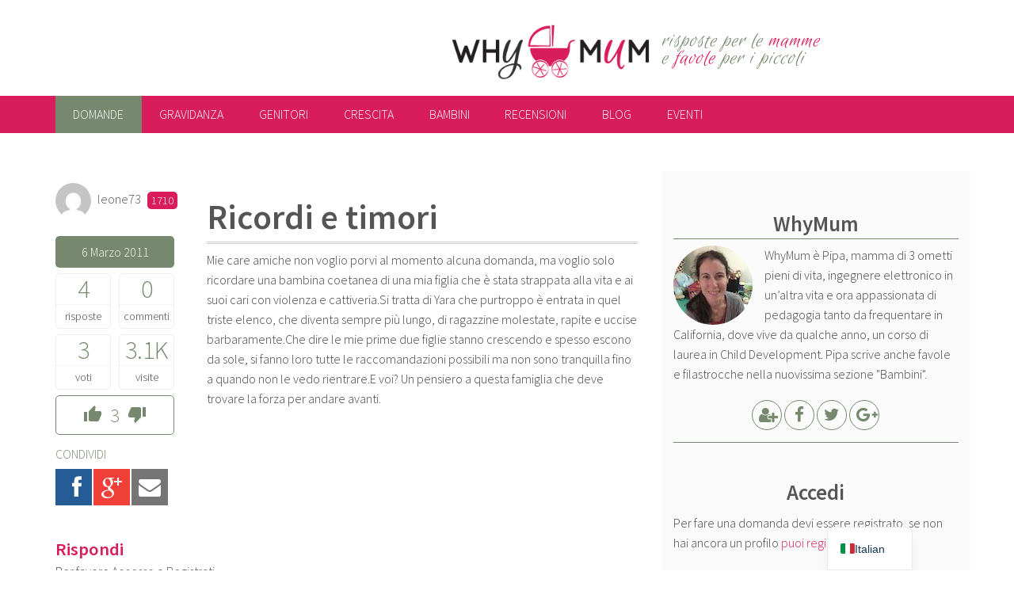

--- FILE ---
content_type: text/html; charset=UTF-8
request_url: http://whymum.it/domanda/ricordi-e-timori/?ap_sort=active
body_size: 14926
content:

<!doctype html>
<html lang="it-IT" class="no-js">
	<head>
		<meta charset="UTF-8">
		<title>Ricordi e timori | WhyMum</title>

		<link rel="apple-touch-icon" sizes="180x180" type="image/png" href="http://whymum.it/wp-content/themes/why/img/apple-touch-icon.png">
		<link rel="icon" sizes="192x192" type="image/png" href="http://whymum.it/wp-content/themes/why/img/android-chrome-icon.png">
	    <link rel="icon" sizes="96x96" type="image/png" href="http://whymum.it/wp-content/themes/why/img/favicon.png">
		
		<meta http-equiv="X-UA-Compatible" content="IE=edge">
		<meta name="viewport" content="width=device-width, initial-scale=1.0">
        <meta name="google-site-verification" content="pr-sWxQi0sm04meU2RSNDvI1UGBPeXQ0oN387Xp3ER8" />
        
		<script type="text/javascript">var ajaxurl = "http://whymum.it/wp-admin/admin-ajax.php",ap_nonce 	= "6bd3ce8da6",ap_max_tags = "10",disable_hover_card = "";disable_q_suggestion = "";var apMentions = [{"name":"admin","login":"dr963hw"}];
		    	var cachequeryMentions = [], itemsMentions,
		    	at_config = {
			      at: "@",
			      data: apMentions,
			      headerTpl: '<div class="atwho-header">Member List<small>↑&nbsp;↓&nbsp;</small></div>',
			      insertTpl: "@${login}",
			      displayTpl: '<li data-value="${login}">${name} <small>@${login}</small></li>',
			      limit: 50,
			      callbacks: {
				    remoteFilter: function (query, render_view) {
	                    var thisVal = query,
	                    self = jQuery(this);
	                    if( !self.data("active") && thisVal.length >= 2 ){
	                        self.data("active", true);                            
	                        itemsMentions = cachequeryMentions[thisVal]
	                        if(typeof itemsMentions == "object"){
	                            render_view(itemsMentions);
	                        }else
	                        {                            
	                            if (self.xhr) {
	                                self.xhr.abort();
	                            }
	                            self.xhr = jQuery.getJSON(ajaxurl+"?ap_ajax_action=search_mentions&action=ap_ajax&ap_ajax_nonce="+ap_nonce,{
	                                term: thisVal
	                            }, function(data) {
	                                cachequeryMentions[thisVal] = data
	                                render_view(data);
	                            });
	                        }                            
	                        self.data("active", false);                            
	                    }                    
	                }
				  }
			 };
		    </script><meta name='robots' content='index, follow, max-image-preview:large, max-snippet:-1, max-video-preview:-1' />
	<style>img:is([sizes="auto" i], [sizes^="auto," i]) { contain-intrinsic-size: 3000px 1500px }</style>
	
	<!-- This site is optimized with the Yoast SEO plugin v26.2 - https://yoast.com/wordpress/plugins/seo/ -->
	<link rel="canonical" href="http://whymum.it/domanda/ricordi-e-timori/" />
	<meta property="og:locale" content="it_IT" />
	<meta property="og:type" content="article" />
	<meta property="og:title" content="Domande - WhyMum" />
	<meta property="og:url" content="http://whymum.it/domande/" />
	<meta property="og:site_name" content="WhyMum" />
	<meta property="article:publisher" content="https://www.facebook.com/wwwwhymumit-91862047255/" />
	<meta property="article:modified_time" content="2016-03-17T11:20:40+00:00" />
	<meta name="twitter:card" content="summary_large_image" />
	<meta name="twitter:site" content="@pipadiwhymum" />
	<script type="application/ld+json" class="yoast-schema-graph">{"@context":"https://schema.org","@graph":[{"@type":"WebPage","@id":"http://whymum.it/domande/","url":"http://whymum.it/domande/","name":"Domande - WhyMum","isPartOf":{"@id":"http://whymum.it/#website"},"datePublished":"2016-03-14T08:08:46+00:00","dateModified":"2016-03-17T11:20:40+00:00","breadcrumb":{"@id":"http://whymum.it/domande/#breadcrumb"},"inLanguage":"it-IT","potentialAction":[{"@type":"ReadAction","target":["http://whymum.it/domande/"]}]},{"@type":"BreadcrumbList","@id":"http://whymum.it/domande/#breadcrumb","itemListElement":[{"@type":"ListItem","position":1,"name":"Home","item":"http://whymum.it/"},{"@type":"ListItem","position":2,"name":"Domande"}]},{"@type":"WebSite","@id":"http://whymum.it/#website","url":"http://whymum.it/","name":"WhyMum","description":"risposte per le mamme e favole per i piccoli","potentialAction":[{"@type":"SearchAction","target":{"@type":"EntryPoint","urlTemplate":"http://whymum.it/?s={search_term_string}"},"query-input":{"@type":"PropertyValueSpecification","valueRequired":true,"valueName":"search_term_string"}}],"inLanguage":"it-IT"}]}</script>
	<!-- / Yoast SEO plugin. -->


<link rel='dns-prefetch' href='//maxcdn.bootstrapcdn.com' />
<link rel='stylesheet' id='ap-theme-css-css' href='http://whymum.it/wp-content/plugins/anspress-question-answer/theme/default/css/main.css?v=3.0.7&#038;ver=3.0.7' type='text/css' media='all' />
<style id='ap-theme-css-inline-css' type='text/css'>

        #anspress .ap-q-cells{
            margin-left: 60px;
        }
        #anspress .ap-a-cells{
            margin-left: 60px;
        }#anspress .ap-comment-content{
            margin-left: 40px;
        }
</style>
<link rel='stylesheet' id='ap-fonts-css' href='http://whymum.it/wp-content/plugins/anspress-question-answer/theme/default/fonts/style.css?v=3.0.7&#038;ver=3.0.7' type='text/css' media='all' />
<link rel='stylesheet' id='ap-mention-css-css' href='http://whymum.it/wp-content/plugins/anspress-question-answer/theme/default/css/mention.css?v=3.0.7&#038;ver=3.0.7' type='text/css' media='all' />
<link rel='stylesheet' id='ap-overrides-css' href='http://whymum.it/wp-content/themes/why/anspress/css/overrides.css?v=3.0.7&#038;ver=3.0.7' type='text/css' media='all' />
<link rel='stylesheet' id='wp-block-library-css' href='http://whymum.it/wp-includes/css/dist/block-library/style.min.css?ver=6.8.3' type='text/css' media='all' />
<style id='classic-theme-styles-inline-css' type='text/css'>
/*! This file is auto-generated */
.wp-block-button__link{color:#fff;background-color:#32373c;border-radius:9999px;box-shadow:none;text-decoration:none;padding:calc(.667em + 2px) calc(1.333em + 2px);font-size:1.125em}.wp-block-file__button{background:#32373c;color:#fff;text-decoration:none}
</style>
<style id='global-styles-inline-css' type='text/css'>
:root{--wp--preset--aspect-ratio--square: 1;--wp--preset--aspect-ratio--4-3: 4/3;--wp--preset--aspect-ratio--3-4: 3/4;--wp--preset--aspect-ratio--3-2: 3/2;--wp--preset--aspect-ratio--2-3: 2/3;--wp--preset--aspect-ratio--16-9: 16/9;--wp--preset--aspect-ratio--9-16: 9/16;--wp--preset--color--black: #000000;--wp--preset--color--cyan-bluish-gray: #abb8c3;--wp--preset--color--white: #ffffff;--wp--preset--color--pale-pink: #f78da7;--wp--preset--color--vivid-red: #cf2e2e;--wp--preset--color--luminous-vivid-orange: #ff6900;--wp--preset--color--luminous-vivid-amber: #fcb900;--wp--preset--color--light-green-cyan: #7bdcb5;--wp--preset--color--vivid-green-cyan: #00d084;--wp--preset--color--pale-cyan-blue: #8ed1fc;--wp--preset--color--vivid-cyan-blue: #0693e3;--wp--preset--color--vivid-purple: #9b51e0;--wp--preset--gradient--vivid-cyan-blue-to-vivid-purple: linear-gradient(135deg,rgba(6,147,227,1) 0%,rgb(155,81,224) 100%);--wp--preset--gradient--light-green-cyan-to-vivid-green-cyan: linear-gradient(135deg,rgb(122,220,180) 0%,rgb(0,208,130) 100%);--wp--preset--gradient--luminous-vivid-amber-to-luminous-vivid-orange: linear-gradient(135deg,rgba(252,185,0,1) 0%,rgba(255,105,0,1) 100%);--wp--preset--gradient--luminous-vivid-orange-to-vivid-red: linear-gradient(135deg,rgba(255,105,0,1) 0%,rgb(207,46,46) 100%);--wp--preset--gradient--very-light-gray-to-cyan-bluish-gray: linear-gradient(135deg,rgb(238,238,238) 0%,rgb(169,184,195) 100%);--wp--preset--gradient--cool-to-warm-spectrum: linear-gradient(135deg,rgb(74,234,220) 0%,rgb(151,120,209) 20%,rgb(207,42,186) 40%,rgb(238,44,130) 60%,rgb(251,105,98) 80%,rgb(254,248,76) 100%);--wp--preset--gradient--blush-light-purple: linear-gradient(135deg,rgb(255,206,236) 0%,rgb(152,150,240) 100%);--wp--preset--gradient--blush-bordeaux: linear-gradient(135deg,rgb(254,205,165) 0%,rgb(254,45,45) 50%,rgb(107,0,62) 100%);--wp--preset--gradient--luminous-dusk: linear-gradient(135deg,rgb(255,203,112) 0%,rgb(199,81,192) 50%,rgb(65,88,208) 100%);--wp--preset--gradient--pale-ocean: linear-gradient(135deg,rgb(255,245,203) 0%,rgb(182,227,212) 50%,rgb(51,167,181) 100%);--wp--preset--gradient--electric-grass: linear-gradient(135deg,rgb(202,248,128) 0%,rgb(113,206,126) 100%);--wp--preset--gradient--midnight: linear-gradient(135deg,rgb(2,3,129) 0%,rgb(40,116,252) 100%);--wp--preset--font-size--small: 13px;--wp--preset--font-size--medium: 20px;--wp--preset--font-size--large: 36px;--wp--preset--font-size--x-large: 42px;--wp--preset--spacing--20: 0.44rem;--wp--preset--spacing--30: 0.67rem;--wp--preset--spacing--40: 1rem;--wp--preset--spacing--50: 1.5rem;--wp--preset--spacing--60: 2.25rem;--wp--preset--spacing--70: 3.38rem;--wp--preset--spacing--80: 5.06rem;--wp--preset--shadow--natural: 6px 6px 9px rgba(0, 0, 0, 0.2);--wp--preset--shadow--deep: 12px 12px 50px rgba(0, 0, 0, 0.4);--wp--preset--shadow--sharp: 6px 6px 0px rgba(0, 0, 0, 0.2);--wp--preset--shadow--outlined: 6px 6px 0px -3px rgba(255, 255, 255, 1), 6px 6px rgba(0, 0, 0, 1);--wp--preset--shadow--crisp: 6px 6px 0px rgba(0, 0, 0, 1);}:where(.is-layout-flex){gap: 0.5em;}:where(.is-layout-grid){gap: 0.5em;}body .is-layout-flex{display: flex;}.is-layout-flex{flex-wrap: wrap;align-items: center;}.is-layout-flex > :is(*, div){margin: 0;}body .is-layout-grid{display: grid;}.is-layout-grid > :is(*, div){margin: 0;}:where(.wp-block-columns.is-layout-flex){gap: 2em;}:where(.wp-block-columns.is-layout-grid){gap: 2em;}:where(.wp-block-post-template.is-layout-flex){gap: 1.25em;}:where(.wp-block-post-template.is-layout-grid){gap: 1.25em;}.has-black-color{color: var(--wp--preset--color--black) !important;}.has-cyan-bluish-gray-color{color: var(--wp--preset--color--cyan-bluish-gray) !important;}.has-white-color{color: var(--wp--preset--color--white) !important;}.has-pale-pink-color{color: var(--wp--preset--color--pale-pink) !important;}.has-vivid-red-color{color: var(--wp--preset--color--vivid-red) !important;}.has-luminous-vivid-orange-color{color: var(--wp--preset--color--luminous-vivid-orange) !important;}.has-luminous-vivid-amber-color{color: var(--wp--preset--color--luminous-vivid-amber) !important;}.has-light-green-cyan-color{color: var(--wp--preset--color--light-green-cyan) !important;}.has-vivid-green-cyan-color{color: var(--wp--preset--color--vivid-green-cyan) !important;}.has-pale-cyan-blue-color{color: var(--wp--preset--color--pale-cyan-blue) !important;}.has-vivid-cyan-blue-color{color: var(--wp--preset--color--vivid-cyan-blue) !important;}.has-vivid-purple-color{color: var(--wp--preset--color--vivid-purple) !important;}.has-black-background-color{background-color: var(--wp--preset--color--black) !important;}.has-cyan-bluish-gray-background-color{background-color: var(--wp--preset--color--cyan-bluish-gray) !important;}.has-white-background-color{background-color: var(--wp--preset--color--white) !important;}.has-pale-pink-background-color{background-color: var(--wp--preset--color--pale-pink) !important;}.has-vivid-red-background-color{background-color: var(--wp--preset--color--vivid-red) !important;}.has-luminous-vivid-orange-background-color{background-color: var(--wp--preset--color--luminous-vivid-orange) !important;}.has-luminous-vivid-amber-background-color{background-color: var(--wp--preset--color--luminous-vivid-amber) !important;}.has-light-green-cyan-background-color{background-color: var(--wp--preset--color--light-green-cyan) !important;}.has-vivid-green-cyan-background-color{background-color: var(--wp--preset--color--vivid-green-cyan) !important;}.has-pale-cyan-blue-background-color{background-color: var(--wp--preset--color--pale-cyan-blue) !important;}.has-vivid-cyan-blue-background-color{background-color: var(--wp--preset--color--vivid-cyan-blue) !important;}.has-vivid-purple-background-color{background-color: var(--wp--preset--color--vivid-purple) !important;}.has-black-border-color{border-color: var(--wp--preset--color--black) !important;}.has-cyan-bluish-gray-border-color{border-color: var(--wp--preset--color--cyan-bluish-gray) !important;}.has-white-border-color{border-color: var(--wp--preset--color--white) !important;}.has-pale-pink-border-color{border-color: var(--wp--preset--color--pale-pink) !important;}.has-vivid-red-border-color{border-color: var(--wp--preset--color--vivid-red) !important;}.has-luminous-vivid-orange-border-color{border-color: var(--wp--preset--color--luminous-vivid-orange) !important;}.has-luminous-vivid-amber-border-color{border-color: var(--wp--preset--color--luminous-vivid-amber) !important;}.has-light-green-cyan-border-color{border-color: var(--wp--preset--color--light-green-cyan) !important;}.has-vivid-green-cyan-border-color{border-color: var(--wp--preset--color--vivid-green-cyan) !important;}.has-pale-cyan-blue-border-color{border-color: var(--wp--preset--color--pale-cyan-blue) !important;}.has-vivid-cyan-blue-border-color{border-color: var(--wp--preset--color--vivid-cyan-blue) !important;}.has-vivid-purple-border-color{border-color: var(--wp--preset--color--vivid-purple) !important;}.has-vivid-cyan-blue-to-vivid-purple-gradient-background{background: var(--wp--preset--gradient--vivid-cyan-blue-to-vivid-purple) !important;}.has-light-green-cyan-to-vivid-green-cyan-gradient-background{background: var(--wp--preset--gradient--light-green-cyan-to-vivid-green-cyan) !important;}.has-luminous-vivid-amber-to-luminous-vivid-orange-gradient-background{background: var(--wp--preset--gradient--luminous-vivid-amber-to-luminous-vivid-orange) !important;}.has-luminous-vivid-orange-to-vivid-red-gradient-background{background: var(--wp--preset--gradient--luminous-vivid-orange-to-vivid-red) !important;}.has-very-light-gray-to-cyan-bluish-gray-gradient-background{background: var(--wp--preset--gradient--very-light-gray-to-cyan-bluish-gray) !important;}.has-cool-to-warm-spectrum-gradient-background{background: var(--wp--preset--gradient--cool-to-warm-spectrum) !important;}.has-blush-light-purple-gradient-background{background: var(--wp--preset--gradient--blush-light-purple) !important;}.has-blush-bordeaux-gradient-background{background: var(--wp--preset--gradient--blush-bordeaux) !important;}.has-luminous-dusk-gradient-background{background: var(--wp--preset--gradient--luminous-dusk) !important;}.has-pale-ocean-gradient-background{background: var(--wp--preset--gradient--pale-ocean) !important;}.has-electric-grass-gradient-background{background: var(--wp--preset--gradient--electric-grass) !important;}.has-midnight-gradient-background{background: var(--wp--preset--gradient--midnight) !important;}.has-small-font-size{font-size: var(--wp--preset--font-size--small) !important;}.has-medium-font-size{font-size: var(--wp--preset--font-size--medium) !important;}.has-large-font-size{font-size: var(--wp--preset--font-size--large) !important;}.has-x-large-font-size{font-size: var(--wp--preset--font-size--x-large) !important;}
:where(.wp-block-post-template.is-layout-flex){gap: 1.25em;}:where(.wp-block-post-template.is-layout-grid){gap: 1.25em;}
:where(.wp-block-columns.is-layout-flex){gap: 2em;}:where(.wp-block-columns.is-layout-grid){gap: 2em;}
:root :where(.wp-block-pullquote){font-size: 1.5em;line-height: 1.6;}
</style>
<link rel='stylesheet' id='weglot-css-css' href='http://whymum.it/wp-content/plugins/weglot/dist/css/front-css.css?ver=5.2' type='text/css' media='all' />
<link rel='stylesheet' id='new-flag-css-css' href='http://whymum.it/wp-content/plugins/weglot/dist/css/new-flags.css?ver=5.2' type='text/css' media='all' />
<link rel='stylesheet' id='normalize-css' href='http://whymum.it/wp-content/themes/why/css/normalize.min.css' type='text/css' media='all' />
<link rel='stylesheet' id='style-css' href='http://whymum.it/wp-content/themes/why/css/style.min.css?ver=1.1' type='text/css' media='screen' />
<link rel='stylesheet' id='custom-css' href='http://whymum.it/wp-content/themes/why/style.css?ver=1.0' type='text/css' media='screen' />
<link rel='stylesheet' id='fontawesome-css' href='//maxcdn.bootstrapcdn.com/font-awesome/4.5.0/css/font-awesome.min.css' type='text/css' media='all' />
<link rel='stylesheet' id='socialsharekit-css' href='http://whymum.it/wp-content/themes/why/css/social-share-kit.min.css?ver=1.0' type='text/css' media='all' />
<link rel='stylesheet' id='trp-language-switcher-v2-css' href='http://whymum.it/wp-content/plugins/translatepress-multilingual/assets/css/trp-language-switcher-v2.css?ver=3.0.3' type='text/css' media='all' />
<link href="http://whymum.it/feed/question-feed" title="Feed della Domanda" type="application/rss+xml" rel="alternate"><link rel="https://api.w.org/" href="http://whymum.it/wp-json/" /><link rel="alternate" title="JSON" type="application/json" href="http://whymum.it/wp-json/wp/v2/pages/158" /><link rel="alternate" title="oEmbed (JSON)" type="application/json+oembed" href="http://whymum.it/wp-json/oembed/1.0/embed?url=http%3A%2F%2Fwhymum.it%2Fdomande%2F" />
<link rel="alternate" title="oEmbed (XML)" type="text/xml+oembed" href="http://whymum.it/wp-json/oembed/1.0/embed?url=http%3A%2F%2Fwhymum.it%2Fdomande%2F&#038;format=xml" />
<link rel="alternate" hreflang="it-IT" href="http://whymum.it/domanda/ricordi-e-timori/?ap_sort=active"/>
<link rel="alternate" hreflang="en-US" href="http://whymum.it/en/domanda/ricordi-e-timori/?ap_sort=active"/>
<link rel="alternate" hreflang="it" href="http://whymum.it/domanda/ricordi-e-timori/?ap_sort=active"/>
<link rel="alternate" hreflang="en" href="http://whymum.it/en/domanda/ricordi-e-timori/?ap_sort=active"/>
<link rel="alternate" type="application/rss+xml" title="Feed della Domanda" href="http://whymum.it/?post_type=question&#038;feed=rss2" /><link rel="alternate" type="application/rss+xml" title="Answers Feed" href="http://whymum.it/?post_type=answer&#038;feed=rss2" /><link rel="canonical" href="http://whymum.it/domanda/ricordi-e-timori/"><link rel="shortlink" href="http://whymum.it/?p=1497" />
		<!-- analytics -->
		<script>
			(function(i,s,o,g,r,a,m){i['GoogleAnalyticsObject']=r;i[r]=i[r]||function(){
			(i[r].q=i[r].q||[]).push(arguments)},i[r].l=1*new Date();a=s.createElement(o),
			m=s.getElementsByTagName(o)[0];a.async=1;a.src=g;m.parentNode.insertBefore(a,m)
			})(window,document,'script','//www.google-analytics.com/analytics.js','ga');
			ga('create', 'UA-7887469-2', 'auto');
			ga('send', 'pageview');
		</script>
		<!-- /analytics -->
		
	</head>
	<body class="wp-singular page-template-default page page-id-158 wp-theme-why translatepress-it_IT anspress ap-page-question">
			
		<!-- header -->
		<header role="banner" id="header" class="row">

			<!-- logo -->
			<div class="medium-8 columns" id="logo">
				<a href="http://whymum.it" title="Home di WhyMum">
					<img src="http://whymum.it/wp-content/themes/why/img/whymum_logo.png" alt="Logo di WhyMum">
				</a>
			</div>
			<!-- /logo -->
			
			<h2 id="headline" class="medium-4 columns">risposte per le <em>mamme</em> <span id="rlb">e <em>favole</em> per i piccoli</span></h2>
			
		</header>
		<!-- /header -->


		<div id="navigation">
				
			<div class="wrapper row">
				<nav class="nav-bar">
					<input type="checkbox" id="menu-ctrl" name="menu-ctrl">
					<label for="menu-ctrl" id="menu-lab">Menu</label>
					
					<ul id="menu" class="menu"><li id="cat-domande" class="has-dropdown active"><a title="Domande" href="http://whymum.it/domande/">Domande</a>
<ul role="menu" class="dropdown">
    <li id="cat-fai-una-domanda"><a title="Fai una domanda" href="http://whymum.it/domande/chiedi/">Fai una domanda</a></li>
</ul>
</li>
<li id="cat-gravidanza" class="has-dropdown"><a title="Gravidanza" href="http://whymum.it/category/gravidanza/">Gravidanza</a>
<ul role="menu" class="dropdown">
    <li id="cat-diario-della-gravidanza"><a title="Diario della gravidanza" href="http://whymum.it/category/gravidanza/diario-della-gravidanza/">Diario della gravidanza</a></li>
</ul>
</li>
<li id="cat-genitori"><a title="Genitori" href="http://whymum.it/category/genitori/">Genitori</a></li>
<li id="cat-crescita" class="has-dropdown"><a title="Crescita" href="http://whymum.it/category/crescita/">Crescita</a>
<ul role="menu" class="dropdown">
    <li id="cat-neonato"><a title="Neonato" href="http://whymum.it/category/crescita/neonato/">Neonato</a></li>
    <li id="cat-prima-infanzia"><a title="Prima Infanzia" href="http://whymum.it/category/crescita/prima-infanzia/">Prima Infanzia</a></li>
    <li id="cat-seconda-infanzia"><a title="Seconda infanzia" href="http://whymum.it/category/crescita/seconda-infanzia/">Seconda infanzia</a></li>
    <li id="cat-fanciullezza"><a title="Fanciullezza" href="http://whymum.it/category/crescita/fanciullezza/">Fanciullezza</a></li>
    <li id="cat-pre-adolescenza"><a title="Pre-adolescenza" href="http://whymum.it/category/crescita/pre-adolescenza/">Pre-adolescenza</a></li>
    <li id="cat-adolescenza"><a title="Adolescenza" href="http://whymum.it/category/crescita/adolescenza/">Adolescenza</a></li>
</ul>
</li>
<li id="cat-bambini" class="has-dropdown"><a title="Bambini" href="http://whymum.it/category/bambini/">Bambini</a>
<ul role="menu" class="dropdown">
    <li id="cat-favole"><a title="Favole" href="http://whymum.it/category/bambini/favole/">Favole</a></li>
    <li id="cat-filastrocche"><a title="Filastrocche" href="http://whymum.it/category/bambini/filastrocche/">Filastrocche</a></li>
    <li id="cat-notizie-per-bambini"><a title="Notizie per bambini" href="http://whymum.it/category/bambini/notizie-per-bambini/">Notizie per bambini</a></li>
</ul>
</li>
<li id="cat-recensioni" class="has-dropdown"><a title="Recensioni" href="http://whymum.it/category/recensioni/">Recensioni</a>
<ul role="menu" class="dropdown">
    <li id="cat-libri"><a title="Libri" href="http://whymum.it/category/recensioni/libri/">Libri</a></li>
    <li id="cat-prodotti"><a title="Prodotti" href="http://whymum.it/category/recensioni/prodotti/">Prodotti</a></li>
    <li id="cat-alberghi"><a title="Alberghi" href="http://whymum.it/category/recensioni/alberghi/">Alberghi</a></li>
</ul>
</li>
<li id="cat-blog" class="has-dropdown"><a title="Blog" href="http://whymum.it/category/blog/">Blog</a>
<ul role="menu" class="dropdown">
    <li id="cat-silicon-valley"><a title="Silicon Valley" href="http://whymum.it/category/blog/silicon-valley/">Silicon Valley</a></li>
    <li id="cat-interviste"><a title="Interviste" href="http://whymum.it/category/blog/interviste/">Interviste</a></li>
    <li id="cat-pensieri"><a title="Pensieri" href="http://whymum.it/category/blog/pensieri/">Pensieri</a></li>
    <li id="cat-covid-19"><a title="Covid-19" href="http://whymum.it/category/blog/covid/">Covid-19</a></li>
</ul>
</li>
<li id="cat-eventi"><a title="Eventi" href="http://whymum.it/category/eventi/">Eventi</a></li>
</ul>					
				</nav>
			</div>
				
		</div>
				
		<!-- wrapper -->
		<div class="wrapper row">


	<main role="main" id="stream" class="small-12 large-8 columns">
    	
        
	<!-- single question -->
	<section>
	
		<!-- article -->
		<article id="question" class="row single question" data-id="1497">
			
			<div class="large-3 columns">				
								
				<aside class="author">
					<a href="http://whymum.it/user/leone73/"  data-userid="562"><img alt='' src='https://secure.gravatar.com/avatar/d67e9d36751b5d053326fbf2e96cfdc4e10345c55f1b96e1fde0235e1df34bda?s=45&#038;d=mm&#038;r=g' srcset='https://secure.gravatar.com/avatar/d67e9d36751b5d053326fbf2e96cfdc4e10345c55f1b96e1fde0235e1df34bda?s=90&#038;d=mm&#038;r=g 2x' class='avatar avatar-45 photo' height='45' width='45' decoding='async'/></a>
					<a href="http://whymum.it/user/leone73/" data-userid="562">leone73</a>					<span class="minibadge">1710</span>
				</aside>
				
				<aside class="data badges">
					
					<div class="date">
						<time datetime="2011-03-06T20:38:39+01:00">6 Marzo 2011</time>
					</div>
					
					<div>
						<span class="number">4</span>
						<span class="unit">risposte</span>
					</div>
	
					<div>
						<span class="number">0</span>
						<span class="unit">commenti</span>
					</div>
					
					<div>
						<span class="number">3</span>
						<span class="unit">voti</span>
					</div>
					
					<div>
						<span class="number">3.1K</span>
						<span class="unit">visite</span>
					</div>

                    <div class="vote">
                        <div data-id="1497" class="ap-vote net-vote" data-action="vote"><a class="apicon-thumb-up ap-tip vote-up" data-query="ap_ajax_action=vote&type=up&post_id=1497&__nonce=20f8c1deab" href="#" title="+1 "></a><span class="net-vote-count" data-view="ap-net-vote" itemprop="upvoteCount">3</span><a data-tipposition="bottom center" class="apicon-thumb-down ap-tip vote-down" data-query="ap_ajax_action=vote&type=down&post_id=1497&__nonce=20f8c1deab" href="#" title="-1"></a></div>                    </div>

				</aside>
				
				<div class="social">
					<h3>Condividi</h3>
					<div class="ssk-group ssk-lg">
						<a href="" class="ssk ssk-facebook"></a>
						<a href="" class="ssk ssk-google-plus"></a>
						<a href="" class="ssk ssk-email"></a>
					</div>
				</div>
				
			</div>
			
			<section class="large-9 columns" id="content">
				
								
				<h1>Ricordi e timori</h1>
				
				<p>Mie care amiche non voglio porvi al momento alcuna domanda, ma voglio solo ricordare una bambina coetanea di una mia figlia che è stata strappata alla vita e ai suoi cari con violenza e cattiveria.Si tratta di Yara che purtroppo è entrata in quel triste elenco, che diventa sempre più lungo, di ragazzine molestate, rapite e uccise barbaramente.Che dire le mie prime due figlie stanno crescendo e spesso escono da sole, si fanno loro tutte le raccomandazioni possibili ma non sono tranquilla fino a quando non le vedo rientrare.E voi? Un pensiero a questa famiglia che deve trovare la forza per andare avanti.</p>
				
			</section>

				
	<section class="small-12 columns" id="answers">

    
		<div class="header">
			<h1>Rispondi</h1>
			
            <div class="answer-form">
                            	<div class="ap-please-login">
		Per favore <a data-action="ap_modal" data-toggle="#ap-login-modal" href="http://whymum.it/wp-login.php?redirect_to=http%3A%2F%2Fwhymum.it%2Fdomanda%2Fricordi-e-timori%2F">Accesso</a> o <a href="http://whymum.it/wp-login.php?action=register">Registrati</a>.			</div>
	<div id="ap-login-modal" class="ap-modal">
		<div class="ap-modal-backdrop"></div>
		<div class="ap-modal-inner">
			<div class="ap-modal-header">
				<i class="ap-modal-close" data-action="ap_modal_close">&times;</i>
				<h3 class="ap-modal-title">Accesso</h3>
			</div>
			<div class="ap-modal-body">
				<form name="loginform" id="loginform" action="http://whymum.it/wp-login.php" method="post"><p class="login-username">
				<label for="user_login">Nome utente o indirizzo email</label>
				<input type="text" name="log" id="user_login" autocomplete="username" class="input" value="" size="20" />
			</p><p class="login-password">
				<label for="user_pass">Password</label>
				<input type="password" name="pwd" id="user_pass" autocomplete="current-password" spellcheck="false" class="input" value="" size="20" />
			</p><p class="login-remember"><label><input name="rememberme" type="checkbox" id="rememberme" value="forever" /> Ricordami</label></p><p class="login-submit">
				<input type="submit" name="wp-submit" id="wp-submit" class="button button-primary" value="Accedi" />
				<input type="hidden" name="redirect_to" value="http://whymum.it/domanda/ricordi-e-timori/?ap_sort=active" />
			</p></form>			</div>
		</div>
	</div>
                        
            </div>
		</div>
            
  
        	
		<div class="header">
			<h1><i class="fa fa-hand-o-right"></i> 4 risposte</h1>
		
			<ul class="order-ctrl"><li><a class="button small primary" href="http://whymum.it/domanda/ricordi-e-timori/?ap_sort=active">Attiva</a></li><li><a class="button small secondary" href="http://whymum.it/domanda/ricordi-e-timori/?ap_sort=voted">Votate</a></li><li><a class="button small secondary" href="http://whymum.it/domanda/ricordi-e-timori/?ap_sort=newest">Nuove</a></li><li><a class="button small secondary" href="http://whymum.it/domanda/ricordi-e-timori/?ap_sort=oldest">Vecchie</a></li></ul>		
		</div>

			
			<!-- answer -->
			<article id="answer_7478" data-id="7478" data-index="" class="row ">

				<div class="small-1 columns vote">
					<div data-id="7478" class="ap-vote net-vote" data-action="vote"><a class="apicon-thumb-up ap-tip vote-up" data-query="ap_ajax_action=vote&type=up&post_id=7478&__nonce=32d4d3cce0" href="#" title="+1 "></a><span class="net-vote-count" data-view="ap-net-vote" itemprop="upvoteCount">2</span><a data-tipposition="bottom center" class="apicon-thumb-down ap-tip vote-down" data-query="ap_ajax_action=vote&type=down&post_id=7478&__nonce=32d4d3cce0" href="#" title="-1"></a></div>				</div>
			
				<div class="small-11 columns"><p>La cosa che mi fa più paura è che è successo in un piccolo paese, sconosciuto fino a quando è saltato alle cronache. Oltretutto è capitato ad una ragazza senza grilli per la testa, senza ambizioni particolari se non fare il suo sport, studiare e stare con le amiche. Che dire, ho una nipote della stessa età che affronta il mondo in maniera molto ingenua essendo stata sempre in casa e controllata, come oggi bisogna fare, per forza, coi nostri figli. Crediamo che queste cose siano impossibili con tutte le telecamere e i controlli che ci sono ora, ma succedono. Cerchiamo di educare al meglio i nostri figli, gliene diciamo forse, anche troppe di regole da rispettare, ma la paura è sempre tanta. Vi invito ad una preghiera o ad un pensiero positivo per la famiglia della piccola, nella speranza che ritrovino un po’ di serenità perché ora devono portare avanti un compito molto arduo: crescere gli altri tre figli come una famiglia normale.</p>
</div>
				
				<footer class="small-12 columns">
					<a href="http://whymum.it/user/Babette70/" title="Profilo di Babette70" >Babette70</a>
					<time datetime="2011-03-07T07:40:43+01:00">7 Marzo 2011</time>
					<hr>
				</footer>
                
                <div id="post-c-7478" class="ap-comments comment-container have-comments"></div>                
			</article>
			<!-- /answer -->

	
			<!-- answer -->
			<article id="answer_7491" data-id="7491" data-index="" class="row ">

				<div class="small-1 columns vote">
					<div data-id="7491" class="ap-vote net-vote" data-action="vote"><a class="apicon-thumb-up ap-tip vote-up" data-query="ap_ajax_action=vote&type=up&post_id=7491&__nonce=69ec14f027" href="#" title="+1 "></a><span class="net-vote-count" data-view="ap-net-vote" itemprop="upvoteCount">0</span><a data-tipposition="bottom center" class="apicon-thumb-down ap-tip vote-down" data-query="ap_ajax_action=vote&type=down&post_id=7491&__nonce=69ec14f027" href="#" title="-1"></a></div>				</div>
			
				<div class="small-11 columns"><p>credo sia il pensiero un po’ di tutte le mamme, la mia poi è stata sempre molto apprensiva e ha sempre preteso di sapere dove andavo con chi andavo e quando uscivo da sola, che le telefonassi prima di incamminarmi verso casa, anche se si trattava di 3 isolati più avanti. alla mia epoca, come a quella di parecchie di noi, i cellulari non c&#8217;erano, c&#8217;erano le cabine telefoniche e la mamma mi faceva tenere sempre 3 gettoni nel borsino oppure mi diceva di chiamare il taxi per tornare a casa se mi sentivo poco sicura o se avevo paura di perdermi e nel caso di entrare in un negozio per farmi chiamare un taxi. da ragazzina mi sembrava esagerato e mi arrabbiavo ma ora capisco la sua preoccupazione e non so se le raccomandazioni saranno mai abbastanza</p>
</div>
				
				<footer class="small-12 columns">
					<a href="http://whymum.it/user/francy sky/" title="Profilo di francy sky" >francy sky</a>
					<time datetime="2011-03-06T20:47:09+01:00">6 Marzo 2011</time>
					<hr>
				</footer>
                
                <div id="post-c-7491" class="ap-comments comment-container no-comments"></div>                
			</article>
			<!-- /answer -->

	
			<!-- answer -->
			<article id="answer_7517" data-id="7517" data-index="" class="row ">

				<div class="small-1 columns vote">
					<div data-id="7517" class="ap-vote net-vote" data-action="vote"><a class="apicon-thumb-up ap-tip vote-up" data-query="ap_ajax_action=vote&type=up&post_id=7517&__nonce=9eef842dd0" href="#" title="+1 "></a><span class="net-vote-count" data-view="ap-net-vote" itemprop="upvoteCount">1</span><a data-tipposition="bottom center" class="apicon-thumb-down ap-tip vote-down" data-query="ap_ajax_action=vote&type=down&post_id=7517&__nonce=9eef842dd0" href="#" title="-1"></a></div>				</div>
			
				<div class="small-11 columns"><p>la storia mi ha preso molto specialmente perchè è la mia vicina di casa ( nel senso simbolico non la conoscevo , però abito in quel piccolo paese ). Io tutto sommato spero che salti fuori il colpevole e paghi . sicuramente non riporta Yara viva  però almeno giustizia e un po’ piu tranquillità per andare in giro qui in zona . va bè io non prego perchè non sono molto cattolica però accendo una candela simbolica per Yara</p>
</div>
				
				<footer class="small-12 columns">
					<a href="http://whymum.it/user/lori/" title="Profilo di lori" >lori</a>
					<time datetime="2011-03-07T19:42:35+01:00">7 Marzo 2011</time>
					<hr>
				</footer>
                
                <div id="post-c-7517" class="ap-comments comment-container have-comments"></div>                
			</article>
			<!-- /answer -->

	
			<!-- answer -->
			<article id="answer_7524" data-id="7524" data-index="" class="row ">

				<div class="small-1 columns vote">
					<div data-id="7524" class="ap-vote net-vote" data-action="vote"><a class="apicon-thumb-up ap-tip vote-up" data-query="ap_ajax_action=vote&type=up&post_id=7524&__nonce=066c9827a5" href="#" title="+1 "></a><span class="net-vote-count" data-view="ap-net-vote" itemprop="upvoteCount">1</span><a data-tipposition="bottom center" class="apicon-thumb-down ap-tip vote-down" data-query="ap_ajax_action=vote&type=down&post_id=7524&__nonce=066c9827a5" href="#" title="-1"></a></div>				</div>
			
				<div class="small-11 columns"><p>Ho pregato,per quest&#8217;angelo che tanto ha fatto soffrire a noi mamme! Perdonatemi se dico che i bambini non vanno lasciati da soli, siamo costretti a non fidarci più di nessuno, ne di alcuni luoghi che possono sembrare tranquilli. In grande abbraccio con tutto il mio calore ai genitori.</p>
</div>
				
				<footer class="small-12 columns">
					<a href="http://whymum.it/user/emilia/" title="Profilo di emilia" >emilia</a>
					<time datetime="2011-03-09T16:45:24+01:00">9 Marzo 2011</time>
					<hr>
				</footer>
                
                <div id="post-c-7524" class="ap-comments comment-container no-comments"></div>                
			</article>
			<!-- /answer -->

	
	</section>


		</article>
		<!-- /article -->
		
	</section>
	<!-- /single question -->


    	
	</main>

<!-- sidebar -->
<aside role="complementary" id="sidebar" class="sidebar small-12 large-4 columns">
	
	<div id="about_widget-2" class="about widget"><h3>WhyMum</h3><img class="avatar" style="width:100px" src="http://whymum.it/wp-content/themes/why/img/pipa_whymum_profilo.jpg" id="" alt="WhyMum"><p class="intro">WhyMum è Pipa, mamma di 3 ometti pieni di vita, ingegnere elettronico in un’altra vita e ora appassionata di pedagogia tanto da frequentare in California, dove vive da qualche anno, un corso di laurea in Child Development. Pipa scrive anche favole e filastrocche nella nuovissima sezione "Bambini".</p>
		<ul class="social">
			<li><a href="http://whymum.it/chi-sono/" title="Chi sono"><i class="fa fa-user-plus"></i></a></li>
			<li><a href="https://www.facebook.com/wwwwhymumit-91862047255/" title="La pagina FaceBook di WhyMum" target="_blank"><i class="fa fa-facebook"></i></a></li>
			<li><a href="https://twitter.com/pipadiwhymum" title="L'account Twitter di WhyMum" target="_blank"><i class="fa fa-twitter"></i></a></li>
			<li><a href="https://plus.google.com/116770811037685948684" title="La pagina Google+ di WhyMum" target="_blank"><i class="fa fa-google-plus"></i></a></li>
		</ul>

</div><div id="login_widget-2" class="login widget"><h3>Accedi</h3><p>Per fare una domanda devi essere registrato, se non hai ancora un profilo
                    <a href="http://whymum.it/wp-login.php?action=register" title="Registrazione a WhyMum">puoi registrarti</a>.
                    </p><form name="loginform" id="loginform" action="http://whymum.it/wp-login.php" method="post"><p class="login-username">
				<label for="user_login">Nome utente o indirizzo email</label>
				<input type="text" name="log" id="user_login" autocomplete="username" class="input" value="" size="20" />
			</p><p class="login-password">
				<label for="user_pass">Password</label>
				<input type="password" name="pwd" id="user_pass" autocomplete="current-password" spellcheck="false" class="input" value="" size="20" />
			</p><p class="login-remember"><label><input name="rememberme" type="checkbox" id="rememberme" value="forever" /> Ricordami</label></p><p class="login-submit">
				<input type="submit" name="wp-submit" id="wp-submit" class="button button-primary" value="Accedi" />
				<input type="hidden" name="redirect_to" value="http://whymum.it/domanda/ricordi-e-timori/?ap_sort=active" />
			</p></form><a href="http://whymum.it/wp-login.php?action=lostpassword&redirect_to=http%3A%2F%2Fwhymum.it" title="Recupero Password">Hai perso la Password?</a></div><div id="wm-tools-2" class="tools widget"><h3>Calcola</h3><nav id="tools"><ol><li><i class="fa fa-calendar"></i> <a href="http://whymum.it/calcolatori/corrispondenza-settimane-gravidanza/" title="Corrispondenza settimane gravidanza">Corrispondenza settimane gravidanza</a></li><li><i class="fa fa-birthday-cake"></i> <a href="http://whymum.it/calcolatori/la-data-del-parto/" title="La data del parto">La data del parto</a></li><li><i class="fa fa-bell-o"></i> <a href="http://whymum.it/calcolatori/il-periodo-fertile/" title="Il periodo fertile">Il periodo fertile</a></li><li><i class="fa fa-arrows-h"></i> <a href="http://whymum.it/calcolatori/la-lunghezza-del-feto/" title="La lunghezza del feto">La lunghezza del feto</a></li><li><i class="fa fa-balance-scale"></i> <a href="http://whymum.it/calcolatori/il-peso-del-feto/" title="Il peso del feto">Il peso del feto</a></li><li><i class="fa fa-check"></i> <a href="http://whymum.it/calcolatori/il-tuo-peso-ideale/" title="Il tuo peso ideale">Il tuo peso ideale</a></li></ol></nav></div><div id="custom_search_widget-2" class="customsearch widget"><h3>Cerca nel sito</h3><form role="search" method="get" class="row collapse" name="searchForm" id="search" action="/"><div class="small-10 columns"><input type="search" placeholder="Cerca&hellip;" value="" name="s"></div><div class="small-2 columns"><button onclick="javascript:document.searchForm.submit();" class="button postfix"><i class="fa fa-search"></i></button></div></form></div><div id="featured_posts-2" class="blog featuredposts widget"><h3>Post da non perdere</h3>		
	<!-- featured -->
	<article id="post-27538">

					<a href="http://whymum.it/the-birth-order-dr-kevin-leman/" title="L&#8217;ordine di nascita &#8211; Dr. Kevin Leman">
				<img src="http://whymum.it/wp-content/uploads/2017/04/birth-order-book-360x240.jpeg" class="attachment-small size-small wp-post-image" alt="" decoding="async" fetchpriority="high" />			</a>
		
		<h4><a href="http://whymum.it/the-birth-order-dr-kevin-leman/" title="L&#8217;ordine di nascita &#8211; Dr. Kevin Leman">L&#8217;ordine di nascita &#8211; Dr. Kevin Leman</a></h4>
		<p>Siete mai stati curiosi di capire cosa può c&#8217;entrare con la vostra personalità il fatto di essere nati per primi,&hellip; <a class="more" rel="bookmark" href="http://whymum.it/the-birth-order-dr-kevin-leman/">continua<i class="fa fa-arrow-circle-o-right"></i></a></p>	</article>
	<!-- /featured -->
	
		
	<!-- featured -->
	<article id="post-27409">

					<a href="http://whymum.it/la-grandezza-del-cuore/" title="La grandezza del cuore">
				<img src="http://whymum.it/wp-content/uploads/2016/07/la-grandezza-del-cuore-360x240.jpg" class="attachment-small size-small wp-post-image" alt="" decoding="async" />			</a>
		
		<h4><a href="http://whymum.it/la-grandezza-del-cuore/" title="La grandezza del cuore">La grandezza del cuore</a></h4>
		<p>“Mamma, ma quanto può diventare grande il cuore?”. Lui era Kevin, aveva 4 anni e faceva tante domande.   La&hellip; <a class="more" rel="bookmark" href="http://whymum.it/la-grandezza-del-cuore/">continua<i class="fa fa-arrow-circle-o-right"></i></a></p>	</article>
	<!-- /featured -->
	
		
	<!-- featured -->
	<article id="post-13201">

					<a href="http://whymum.it/lo-sviluppo-del-cervello-nel-bambino/" title="Lo sviluppo del cervello nel bambino">
				<img src="http://whymum.it/wp-content/uploads/2015/04/lo-sviluppo-del-cervello-nel-bambino-360x240.jpg" class="attachment-small size-small wp-post-image" alt="" decoding="async" />			</a>
		
		<h4><a href="http://whymum.it/lo-sviluppo-del-cervello-nel-bambino/" title="Lo sviluppo del cervello nel bambino">Lo sviluppo del cervello nel bambino</a></h4>
		<p>è sorprendente ma appena il bambino nasce ha già 100 miliardi di neuroni. Nel periodo prenatale i neuroni si muovono&hellip; <a class="more" rel="bookmark" href="http://whymum.it/lo-sviluppo-del-cervello-nel-bambino/">continua<i class="fa fa-arrow-circle-o-right"></i></a></p>	</article>
	<!-- /featured -->
	
		
	<!-- featured -->
	<article id="post-12861">

					<a href="http://whymum.it/donne-che-crescono-sognano-soffrono-vivono/" title="Donne che crescono, sognano, soffrono, vivono">
				<img src="http://whymum.it/wp-content/uploads/2012/01/donne-che-crescono-1-360x240.jpg" class="attachment-small size-small wp-post-image" alt="" decoding="async" srcset="http://whymum.it/wp-content/uploads/2012/01/donne-che-crescono-1-360x240.jpg 360w, http://whymum.it/wp-content/uploads/2012/01/donne-che-crescono-1-460x307.jpg 460w, http://whymum.it/wp-content/uploads/2012/01/donne-che-crescono-1-750x500.jpg 750w" sizes="(max-width: 360px) 100vw, 360px" />			</a>
		
		<h4><a href="http://whymum.it/donne-che-crescono-sognano-soffrono-vivono/" title="Donne che crescono, sognano, soffrono, vivono">Donne che crescono, sognano, soffrono, vivono</a></h4>
		<p>Ho 17 anni e i genitori li vedo come degli accessori, mi assicurano il necessario, ma io ho voglia di&hellip; <a class="more" rel="bookmark" href="http://whymum.it/donne-che-crescono-sognano-soffrono-vivono/">continua<i class="fa fa-arrow-circle-o-right"></i></a></p>	</article>
	<!-- /featured -->
	

	
</div><div id="custom_menu-2" class="custom-menu widget"><h3>In evidenza</h3><ul id="sidebar-menu" class="menu"><li id="cat-controlla-gli-eventi-in-arrivo"><a title="Controlla gli EVENTI in arrivo" href="http://whymum.it/category/eventi/">Controlla gli EVENTI in arrivo</a></li>
<li id="cat-leggi-il-post-un-anno-con-una-ragazza-alla-pari"><a title="Leggi il POST &quot;Un anno con una ragazza alla pari&quot;" href="http://whymum.it/un-anno-con-una-ragazza-alla-pari/">Leggi il POST &#8220;Un anno con una ragazza alla pari&#8221;</a></li>
<li id="cat-spulcia-la-nuova-sezione-bambini"><a title="Spulcia la nuova sezione &quot;BAMBINI&quot;" href="http://whymum.it/category/bambini/">Spulcia la nuova sezione &#8220;BAMBINI&#8221;</a></li>
<li id="cat-leggi-lintervista-a-unex-allieva-di-una-scuola-steineriana"><a title="Leggi l&#039;INTERVISTA a un&#039;ex allieva di una scuola Steineriana" href="http://whymum.it/interviste-domande-a-una-mamma-ex-allieva-di-una-scuola-steineriana-metodo-rudolf-steiner-a-milano/">Leggi l&#8217;INTERVISTA a un&#8217;ex allieva di una scuola Steineriana</a></li>
</ul></div><div id="top_tags_widget-2" class="toptags widget"><h3>Su WhyMum si parla di</h3><ol><li><a href="http://whymum.it/tag/altro/" title="Gli articoli che parlano di Altro">Altro</a></li><li><a href="http://whymum.it/tag/genitori/" title="Gli articoli che parlano di Genitori">Genitori</a></li><li><a href="http://whymum.it/tag/sviluppo/" title="Gli articoli che parlano di Sviluppo">Sviluppo</a></li><li><a href="http://whymum.it/tag/educazione/" title="Gli articoli che parlano di Educazione">Educazione</a></li><li><a href="http://whymum.it/tag/bambini/" title="Gli articoli che parlano di Bambini">Bambini</a></li><li><a href="http://whymum.it/tag/salute/" title="Gli articoli che parlano di Salute">Salute</a></li><li><a href="http://whymum.it/tag/milano/" title="Gli articoli che parlano di Milano">Milano</a></li><li><a href="http://whymum.it/tag/scuola/" title="Gli articoli che parlano di Scuola">Scuola</a></li><li><a href="http://whymum.it/tag/gravidanza/" title="Gli articoli che parlano di Gravidanza">Gravidanza</a></li><li><a href="http://whymum.it/tag/diario/" title="Gli articoli che parlano di Diario">Diario</a></li><li><a href="http://whymum.it/tag/eventi/" title="Gli articoli che parlano di Eventi">Eventi</a></li><li><a href="http://whymum.it/tag/maternita/" title="Gli articoli che parlano di Maternità">Maternità</a></li><li><a href="http://whymum.it/tag/blog/" title="Gli articoli che parlano di Blog">Blog</a></li><li><a href="http://whymum.it/tag/alimentazione/" title="Gli articoli che parlano di Alimentazione">Alimentazione</a></li><li><a href="http://whymum.it/tag/vacanze/" title="Gli articoli che parlano di Vacanze">Vacanze</a></li><li><a href="http://whymum.it/tag/libri/" title="Gli articoli che parlano di Libri">Libri</a></li><li><a href="http://whymum.it/tag/pensieri/" title="Gli articoli che parlano di Pensieri">Pensieri</a></li><li><a href="http://whymum.it/tag/festa/" title="Gli articoli che parlano di Festa">Festa</a></li><li><a href="http://whymum.it/tag/svago/" title="Gli articoli che parlano di Svago">Svago</a></li><li><a href="http://whymum.it/tag/natale/" title="Gli articoli che parlano di Natale">Natale</a></li><li><a href="http://whymum.it/tag/compleanno/" title="Gli articoli che parlano di Compleanno">Compleanno</a></li><li><a href="http://whymum.it/tag/mamma/" title="Gli articoli che parlano di Mamma">Mamma</a></li><li><a href="http://whymum.it/tag/lettino/" title="Gli articoli che parlano di Lettino">Lettino</a></li><li><a href="http://whymum.it/tag/famiglia/" title="Gli articoli che parlano di Famiglia">Famiglia</a></li><li><a href="http://whymum.it/tag/allattamento/" title="Gli articoli che parlano di Allattamento">Allattamento</a></li><li><a href="http://whymum.it/tag/figli/" title="Gli articoli che parlano di Figli">Figli</a></li><li><a href="http://whymum.it/tag/asilo/" title="Gli articoli che parlano di Asilo">Asilo</a></li><li><a href="http://whymum.it/tag/estate/" title="Gli articoli che parlano di Estate">Estate</a></li><li><a href="http://whymum.it/tag/parto/" title="Gli articoli che parlano di Parto">Parto</a></li><li><a href="http://whymum.it/tag/rifiuto/" title="Gli articoli che parlano di Rifiuto">Rifiuto</a></li><li><a href="http://whymum.it/tag/cacca/" title="Gli articoli che parlano di Cacca">Cacca</a></li></ol></div><div id="ap_questions_widget-2" class="widget_ap_questions_widget widget"><h3>Domande top</h3><div class="ap-widget-inner"><div class="ap-questions-widget clearfix">
					<div class="ap-question-item">
					<a class="ap-question-title" href="http://whymum.it/domanda/scelta-del-nome/">Scelta del nome</a>
					<span class="ap-ans-count">26 Risposte</span>
					|
					<span class="ap-vote-count">1 Voti</span>
				</div>
								<div class="ap-question-item">
					<a class="ap-question-title" href="http://whymum.it/domanda/citomegalovirus/">Citomegalovirus</a>
					<span class="ap-ans-count">25 Risposte</span>
					|
					<span class="ap-vote-count">1 Voti</span>
				</div>
								<div class="ap-question-item">
					<a class="ap-question-title" href="http://whymum.it/domanda/mia-suocera/">Mia suocera&#8230;..</a>
					<span class="ap-ans-count">21 Risposte</span>
					|
					<span class="ap-vote-count">3 Voti</span>
				</div>
								<div class="ap-question-item">
					<a class="ap-question-title" href="http://whymum.it/domanda/e-nato-il-mio-secondo-figlio/">è nato il mio secondo figlio!</a>
					<span class="ap-ans-count">20 Risposte</span>
					|
					<span class="ap-vote-count">7 Voti</span>
				</div>
								<div class="ap-question-item">
					<a class="ap-question-title" href="http://whymum.it/domanda/non-lo-allattero-anna-falchi/">Non lo allatterò (anna falchi)</a>
					<span class="ap-ans-count">20 Risposte</span>
					|
					<span class="ap-vote-count">0 Voti</span>
				</div>
					
</div>


</div></div>
</aside>
<!-- /sidebar -->

			<!-- footer -->
			<footer id="footer" class="small-12 columns" role="contentinfo">
				
				<!-- footer menu -->
				<nav>
					
				<ul id="footer-menu" class="menu"><li id="cat-chi-sono"><a title="Chi sono" href="http://whymum.it/chi-sono/">Chi sono</a></li>
<li id="cat-dicono-di-noi"><a title="Dicono di noi" href="http://whymum.it/dicono-di-noi/">Dicono di noi</a></li>
<li id="cat-pubblicita"><a title="Pubblicità" href="http://whymum.it/pubblicita/">Pubblicità</a></li>
<li id="cat-contatti"><a title="Contatti" href="http://whymum.it/contatti/">Contatti</a></li>
<li id="cat-termini-e-condizioni"><a title="Termini e Condizioni" href="http://whymum.it/termini-e-condizioni/">Termini e Condizioni</a></li>
<li id="cat-privacy"><a title="Privacy" href="http://whymum.it/privacy/">Privacy</a></li>
<li id="cat-istruzioni"><a title="Istruzioni" href="http://whymum.it/istruzioni/">Istruzioni</a></li>
</ul>
				</nav>
				<!-- /footer menu -->
							
				<!-- copyright -->
				<p class="copyright">
					Copyright &copy; 2025 WhyMum <br>
					Sviluppato da <a href="//colorinside.com" title="colorinside studio" target="_blank">colorinside studio</a>
				</p>
				<!-- /copyright -->
				
			</footer>
			<!-- /footer -->

		</div>
		<!-- /wrapper -->

		<template id="tp-language" data-tp-language="it_IT"></template><script type="text/javascript" src="http://whymum.it/wp-includes/js/jquery/jquery.min.js?ver=3.7.1" id="jquery-core-js"></script>
<script type="text/javascript" src="http://whymum.it/wp-includes/js/jquery/jquery-migrate.min.js?ver=3.4.1" id="jquery-migrate-js"></script>
<script type="text/javascript" src="http://whymum.it/wp-content/plugins/anspress-question-answer/theme/default/js/jquery.peity.min.js?v=3.0.7&amp;ver=3.0.7" id="peity-js-js"></script>
<script type="text/javascript" src="http://whymum.it/wp-content/plugins/anspress-question-answer/theme/default/js/initial.min.js?v=3.0.7&amp;ver=3.0.7" id="ap-initial-js-js"></script>
<script type="text/javascript" src="http://whymum.it/wp-content/plugins/anspress-question-answer/theme/default/js/watch.min.js?v=3.0.7&amp;ver=3.0.7" id="ap-watch-js-js"></script>
<script type="text/javascript" src="http://whymum.it/wp-includes/js/jquery/jquery.form.min.js?ver=4.3.0" id="jquery-form-js"></script>
<script type="text/javascript" id="anspress-js-js-extra">
/* <![CDATA[ */
var aplang = {"password_field_not_macthing":"La password non combacia","password_length_less":"La password deve contenere 6 o pi\u00f9 caratteri","not_valid_email":"Email non valida","username_less":"L'username deve contenere 4 o pi\u00f9 caratteri","username_not_avilable":"Username Non Disponibile","email_already_in_use":"Email already in use. <a href=\"http:\/\/whymum.it\/wp-login.php?action=lostpassword\">Do you want to reset your password?<\/a>","loading":"Caricando","sending":"Inviando Richiesta","adding_to_fav":"Aggiungendo la domanda ai tuoi favoriti","voting_on_post":"Votanto","requesting_for_closing":"Richiedendo la chiusura di questa domanda","sending_request":"Inviando Richiesta","loading_comment_form":"Caricando il Form dei Commenti","submitting_your_question":"Inviando la Domanda...","submitting_your_answer":"Inviando la Risposta","submitting_your_comment":"Commentando...","deleting_comment":"Cancellando il Commento...","updating_comment":"Aggiornando il Commento","loading_form":"Caricando il Form","saving_labels":"Salvando le Etichette","loading_suggestions":"Caricamento suggerimenti","uploading_cover":"Uploadando la Cover","saving_profile":"Salvando Profilo","sending_message":"Invio messaggio","loading_conversation":"Caricando la Conversazione","loading_new_message_form":"Caricando il form dei commenti","loading_more_conversations":"Caricando pi\u00f9 conversazioni","searching_conversations":"Cercando fra le conversazioni","loading_message_edit_form":"Caricando il messaggio da","updating_message":"Aggiornando il Messaggio","deleting_message":"Cancellando il Messaggio","uploading":"Uploadando","error":"apicon-x","warning":"apicon-alert","success":"apicon-check","not_valid_response":"Something went wrong in server side, not a valid response."};
/* ]]> */
</script>
<script type="text/javascript" src="http://whymum.it/wp-content/plugins/anspress-question-answer/assets/min/anspress.min.js?ver=3.0.7" id="anspress-js-js"></script>
<script type="text/javascript" src="http://whymum.it/wp-content/plugins/anspress-question-answer/theme/default/min/anspress-theme.min.js?v=3.0.7&amp;ver=3.0.7" id="ap-theme-js-js"></script>
<script type="text/javascript" src="http://whymum.it/wp-content/plugins/anspress-question-answer/theme/default/min/mention.js?v=3.0.7&amp;ver=3.0.7" id="ap-mention-js-js"></script>
<script type="text/javascript" src="http://whymum.it/wp-content/plugins/weglot/dist/front-js.js?ver=5.2" id="wp-weglot-js-js"></script>
<script type="text/javascript" src="http://whymum.it/wp-content/themes/why/js/lib/modernizr-2.7.1.min.js" id="modernizr-js"></script>
<script type="text/javascript" src="http://whymum.it/wp-content/themes/why/js/social-share-kit.min.js" id="socialsharekit-js"></script>
<script type="text/javascript" src="http://whymum.it/wp-content/plugins/translatepress-multilingual/assets/js/trp-frontend-language-switcher.js?ver=3.0.3" id="trp-language-switcher-js-v2-js"></script>
<script type="text/javascript">var ajaxurl = "http://whymum.it/wp-admin/admin-ajax.php",ap_nonce 	= "6bd3ce8da6",ap_max_tags = "10",disable_hover_card = "";disable_q_suggestion = "";var apMentions = [{"name":"admin","login":"dr963hw"}];
		    	var cachequeryMentions = [], itemsMentions,
		    	at_config = {
			      at: "@",
			      data: apMentions,
			      headerTpl: '<div class="atwho-header">Member List<small>↑&nbsp;↓&nbsp;</small></div>',
			      insertTpl: "@${login}",
			      displayTpl: '<li data-value="${login}">${name} <small>@${login}</small></li>',
			      limit: 50,
			      callbacks: {
				    remoteFilter: function (query, render_view) {
	                    var thisVal = query,
	                    self = jQuery(this);
	                    if( !self.data("active") && thisVal.length >= 2 ){
	                        self.data("active", true);                            
	                        itemsMentions = cachequeryMentions[thisVal]
	                        if(typeof itemsMentions == "object"){
	                            render_view(itemsMentions);
	                        }else
	                        {                            
	                            if (self.xhr) {
	                                self.xhr.abort();
	                            }
	                            self.xhr = jQuery.getJSON(ajaxurl+"?ap_ajax_action=search_mentions&action=ap_ajax&ap_ajax_nonce="+ap_nonce,{
	                                term: thisVal
	                            }, function(data) {
	                                cachequeryMentions[thisVal] = data
	                                render_view(data);
	                            });
	                        }                            
	                        self.data("active", false);                            
	                    }                    
	                }
				  }
			 };
		    </script><script type="speculationrules">
{"prefetch":[{"source":"document","where":{"and":[{"href_matches":"\/*"},{"not":{"href_matches":["\/wp-*.php","\/wp-admin\/*","\/wp-content\/uploads\/*","\/wp-content\/*","\/wp-content\/plugins\/*","\/wp-content\/themes\/why\/*","\/*\\?(.+)"]}},{"not":{"selector_matches":"a[rel~=\"nofollow\"]"}},{"not":{"selector_matches":".no-prefetch, .no-prefetch a"}}]},"eagerness":"conservative"}]}
</script>

<nav
    class="trp-language-switcher trp-floating-switcher trp-ls-dropdown trp-switcher-position-bottom"
    style="--bg:#ffffff;--bg-hover:#0000000d;--text:#143852;--text-hover:#1d2327;--border:1px solid #1438521a;--border-radius:8px 8px 0px 0px;--flag-radius:2px;--flag-size:18px;--aspect-ratio:4/3;--font-size:14px;--switcher-width:auto;--switcher-padding:10px 0;--transition-duration:0.2s;--bottom:0px;--right:10vw"
    role="navigation"
    aria-label="Website language selector"
    data-no-translation
>
    
            <div class="trp-language-switcher-inner">
            <div class="trp-language-item trp-language-item__current" title="Italian" role="button" tabindex="0" aria-expanded="false"aria-label="Change language" aria-controls="trp-switcher-dropdown-list" data-no-translation><img src="http://whymum.it/wp-content/plugins/translatepress-multilingual/assets/flags/4x3/it_IT.svg" class="trp-flag-image" alt="" role="presentation" loading="lazy" decoding="async" width="18" height="14" /><span class="trp-language-item-name">Italian</span></div>
            <div
                class="trp-switcher-dropdown-list"
                id="trp-switcher-dropdown-list"
                role="group"
                aria-label="Available languages"
                hidden
                inert
            >
                                    <a href="http://whymum.it/en/domanda/ricordi-e-timori/?ap_sort=active" class="trp-language-item" title="English"data-no-translation><img src="http://whymum.it/wp-content/plugins/translatepress-multilingual/assets/flags/4x3/en_US.svg" class="trp-flag-image" alt="" role="presentation" loading="lazy" decoding="async" width="18" height="14" /><span class="trp-language-item-name">English</span></a>                            </div>
        </div>

    </nav>
		
		<!-- google fonts -->
		<script>
			WebFontConfig = {
				google: { families: [ 'Source+Sans+Pro:300,600:latin', 'Open+Sans:300italic,700italic,300,700:latin', 'Euphoria+Script::latin' ] }
			};
			(function() {
			var wf = document.createElement('script');
			wf.src = ('https:' == document.location.protocol ? 'https' : 'http') +
			  '://ajax.googleapis.com/ajax/libs/webfont/1/webfont.js';
			wf.type = 'text/javascript';
			wf.async = 'true';
			var s = document.getElementsByTagName('script')[0];
			s.parentNode.insertBefore(wf, s);
			})();
		</script>
			
		<!-- SocialShareKit -->
		<script type="text/javascript">SocialShareKit.init();</script>
		<!-- /SocialShareKit -->
		
	</body>
</html>



--- FILE ---
content_type: text/css
request_url: http://whymum.it/wp-content/plugins/anspress-question-answer/theme/default/css/main.css?v=3.0.7&ver=3.0.7
body_size: 14703
content:
#anspress .visible-xs,#anspress .visible-sm,#anspress .visible-md,#anspress .visible-lg{display:none !important}#anspress .visible-xs-block,#anspress .visible-xs-inline,#anspress .visible-xs-inline-block,#anspress .visible-sm-block,#anspress .visible-sm-inline,#anspress .visible-sm-inline-block,#anspress .visible-md-block,#anspress .visible-md-inline,#anspress .visible-md-inline-block,#anspress .visible-lg-block,#anspress .visible-lg-inline,#anspress .visible-lg-inline-block{display:none !important}@media (max-width:767px){#anspress .visible-xs{display:block !important}#anspress table.visible-xs{display:table}#anspress tr.visible-xs{display:table-row !important}#anspress th.visible-xs,#anspress td.visible-xs{display:table-cell !important}}@media (max-width:767px){#anspress .visible-xs-block{display:block !important}}@media (max-width:767px){#anspress .visible-xs-inline{display:inline !important}}@media (max-width:767px){#anspress .visible-xs-inline-block{display:inline-block !important}}@media (min-width:768px) and (max-width:991px){#anspress .visible-sm{display:block !important}#anspress table.visible-sm{display:table}#anspress tr.visible-sm{display:table-row !important}#anspress th.visible-sm,#anspress td.visible-sm{display:table-cell !important}}@media (min-width:768px) and (max-width:991px){#anspress .visible-sm-block{display:block !important}}@media (min-width:768px) and (max-width:991px){#anspress .visible-sm-inline{display:inline !important}}@media (min-width:768px) and (max-width:991px){#anspress .visible-sm-inline-block{display:inline-block !important}}@media (min-width:992px) and (max-width:1199px){#anspress .visible-md{display:block !important}#anspress table.visible-md{display:table}#anspress tr.visible-md{display:table-row !important}#anspress th.visible-md,#anspress td.visible-md{display:table-cell !important}}@media (min-width:992px) and (max-width:1199px){#anspress .visible-md-block{display:block !important}}@media (min-width:992px) and (max-width:1199px){#anspress .visible-md-inline{display:inline !important}}@media (min-width:992px) and (max-width:1199px){#anspress .visible-md-inline-block{display:inline-block !important}}@media (min-width:1200px){#anspress .visible-lg{display:block !important}#anspress table.visible-lg{display:table}#anspress tr.visible-lg{display:table-row !important}#anspress th.visible-lg,#anspress td.visible-lg{display:table-cell !important}}@media (min-width:1200px){#anspress .visible-lg-block{display:block !important}}@media (min-width:1200px){#anspress .visible-lg-inline{display:inline !important}}@media (min-width:1200px){#anspress .visible-lg-inline-block{display:inline-block !important}}@media (max-width:767px){#anspress .hidden-xs{display:none !important}}@media (min-width:768px) and (max-width:991px){#anspress .hidden-sm{display:none !important}}@media (min-width:992px) and (max-width:1199px){#anspress .hidden-md{display:none !important}}@media (min-width:1200px){#anspress .hidden-lg{display:none !important}}#anspress .visible-print{display:none !important}@media print{#anspress .visible-print{display:block !important}#anspress table.visible-print{display:table}#anspress tr.visible-print{display:table-row !important}#anspress th.visible-print,#anspress td.visible-print{display:table-cell !important}}#anspress .visible-print-block{display:none !important}@media print{#anspress .visible-print-block{display:block !important}}#anspress .visible-print-inline{display:none !important}@media print{#anspress .visible-print-inline{display:inline !important}}#anspress .visible-print-inline-block{display:none !important}@media print{#anspress .visible-print-inline-block{display:inline-block !important}}@media print{#anspress .hidden-print{display:none !important}}#anspress .container{margin-left:auto;margin-right:auto;padding-left:15px;padding-right:15px}@media (min-width:768px){#anspress .container{width:750px}}@media (min-width:992px){#anspress .container{width:970px}}@media (min-width:1200px){#anspress .container{width:1170px}}#anspress .container-fluid{margin-left:auto;margin-right:auto;padding-left:15px;padding-right:15px}#anspress .row{margin-left:-15px;margin-right:-15px}#anspress .col,#anspress .col-xs-1,#anspress .col-sm-1,#anspress .col-md-1,#anspress .col-lg-1,#anspress .col-xs-2,#anspress .col-sm-2,#anspress .col-md-2,#anspress .col-lg-2,#anspress .col-xs-3,#anspress .col-sm-3,#anspress .col-md-3,#anspress .col-lg-3,#anspress .col-xs-4,#anspress .col-sm-4,#anspress .col-md-4,#anspress .col-lg-4,#anspress .col-xs-5,#anspress .col-sm-5,#anspress .col-md-5,#anspress .col-lg-5,#anspress .col-xs-6,#anspress .col-sm-6,#anspress .col-md-6,#anspress .col-lg-6,#anspress .col-xs-7,#anspress .col-sm-7,#anspress .col-md-7,#anspress .col-lg-7,#anspress .col-xs-8,#anspress .col-sm-8,#anspress .col-md-8,#anspress .col-lg-8,#anspress .col-xs-9,#anspress .col-sm-9,#anspress .col-md-9,#anspress .col-lg-9,#anspress .col-xs-10,#anspress .col-sm-10,#anspress .col-md-10,#anspress .col-lg-10,#anspress .col-xs-11,#anspress .col-sm-11,#anspress .col-md-11,#anspress .col-lg-11,#anspress .col-xs-12,#anspress .col-sm-12,#anspress .col-md-12,#anspress .col-lg-12{min-height:1px;padding-left:15px;padding-right:15px;position:relative}#anspress .col,#anspress .col-xs-1,#anspress .col-xs-2,#anspress .col-xs-3,#anspress .col-xs-4,#anspress .col-xs-5,#anspress .col-xs-6,#anspress .col-xs-7,#anspress .col-xs-8,#anspress .col-xs-9,#anspress .col-xs-10,#anspress .col-xs-11,#anspress .col-xs-12{float:left}#anspress .col-xs-12{width:100%}#anspress .col-xs-11{width:91.6667%}#anspress .col-xs-10{width:83.3333%}#anspress .col-xs-9{width:75%}#anspress .col-xs-8{width:66.6667%}#anspress .col-xs-7{width:58.3333%}#anspress .col-xs-6{width:50%}#anspress .col-xs-5{width:41.6667%}#anspress .col-xs-4{width:33.3333%}#anspress .col-xs-3{width:25%}#anspress .col-xs-2{width:16.6667%}#anspress .col-xs-1{width:8.33333%}#anspress .col-xs-pull-12{right:100%}#anspress .col-xs-pull-11{right:91.6667%}#anspress .col-xs-pull-10{right:83.3333%}#anspress .col-xs-pull-9{right:75%}#anspress .col-xs-pull-8{right:66.6667%}#anspress .col-xs-pull-7{right:58.3333%}#anspress .col-xs-pull-6{right:50%}#anspress .col-xs-pull-5{right:41.6667%}#anspress .col-xs-pull-4{right:33.3333%}#anspress .col-xs-pull-3{right:25%}#anspress .col-xs-pull-2{right:16.6667%}#anspress .col-xs-pull-1{right:8.33333%}#anspress .col-xs-pull-0{right:auto}#anspress .col-xs-push-12{left:100%}#anspress .col-xs-push-11{left:91.6667%}#anspress .col-xs-push-10{left:83.3333%}#anspress .col-xs-push-9{left:75%}#anspress .col-xs-push-8{left:66.6667%}#anspress .col-xs-push-7{left:58.3333%}#anspress .col-xs-push-6{left:50%}#anspress .col-xs-push-5{left:41.6667%}#anspress .col-xs-push-4{left:33.3333%}#anspress .col-xs-push-3{left:25%}#anspress .col-xs-push-2{left:16.6667%}#anspress .col-xs-push-1{left:8.33333%}#anspress .col-xs-push-0{left:auto}#anspress .col-xs-offset-12{margin-left:100%}#anspress .col-xs-offset-11{margin-left:91.6667%}#anspress .col-xs-offset-10{margin-left:83.3333%}#anspress .col-xs-offset-9{margin-left:75%}#anspress .col-xs-offset-8{margin-left:66.6667%}#anspress .col-xs-offset-7{margin-left:58.3333%}#anspress .col-xs-offset-6{margin-left:50%}#anspress .col-xs-offset-5{margin-left:41.6667%}#anspress .col-xs-offset-4{margin-left:33.3333%}#anspress .col-xs-offset-3{margin-left:25%}#anspress .col-xs-offset-2{margin-left:16.6667%}#anspress .col-xs-offset-1{margin-left:8.33333%}#anspress .col-xs-offset-0{margin-left:0}@media (min-width:768px){#anspress .col,#anspress .col-sm-1,#anspress .col-sm-2,#anspress .col-sm-3,#anspress .col-sm-4,#anspress .col-sm-5,#anspress .col-sm-6,#anspress .col-sm-7,#anspress .col-sm-8,#anspress .col-sm-9,#anspress .col-sm-10,#anspress .col-sm-11,#anspress .col-sm-12{float:left}#anspress .col-sm-12{width:100%}#anspress .col-sm-11{width:91.6667%}#anspress .col-sm-10{width:83.3333%}#anspress .col-sm-9{width:75%}#anspress .col-sm-8{width:66.6667%}#anspress .col-sm-7{width:58.3333%}#anspress .col-sm-6{width:50%}#anspress .col-sm-5{width:41.6667%}#anspress .col-sm-4{width:33.3333%}#anspress .col-sm-3{width:25%}#anspress .col-sm-2{width:16.6667%}#anspress .col-sm-1{width:8.33333%}#anspress .col-sm-pull-12{right:100%}#anspress .col-sm-pull-11{right:91.6667%}#anspress .col-sm-pull-10{right:83.3333%}#anspress .col-sm-pull-9{right:75%}#anspress .col-sm-pull-8{right:66.6667%}#anspress .col-sm-pull-7{right:58.3333%}#anspress .col-sm-pull-6{right:50%}#anspress .col-sm-pull-5{right:41.6667%}#anspress .col-sm-pull-4{right:33.3333%}#anspress .col-sm-pull-3{right:25%}#anspress .col-sm-pull-2{right:16.6667%}#anspress .col-sm-pull-1{right:8.33333%}#anspress .col-sm-pull-0{right:auto}#anspress .col-sm-push-12{left:100%}#anspress .col-sm-push-11{left:91.6667%}#anspress .col-sm-push-10{left:83.3333%}#anspress .col-sm-push-9{left:75%}#anspress .col-sm-push-8{left:66.6667%}#anspress .col-sm-push-7{left:58.3333%}#anspress .col-sm-push-6{left:50%}#anspress .col-sm-push-5{left:41.6667%}#anspress .col-sm-push-4{left:33.3333%}#anspress .col-sm-push-3{left:25%}#anspress .col-sm-push-2{left:16.6667%}#anspress .col-sm-push-1{left:8.33333%}#anspress .col-sm-push-0{left:auto}#anspress .col-sm-offset-12{margin-left:100%}#anspress .col-sm-offset-11{margin-left:91.6667%}#anspress .col-sm-offset-10{margin-left:83.3333%}#anspress .col-sm-offset-9{margin-left:75%}#anspress .col-sm-offset-8{margin-left:66.6667%}#anspress .col-sm-offset-7{margin-left:58.3333%}#anspress .col-sm-offset-6{margin-left:50%}#anspress .col-sm-offset-5{margin-left:41.6667%}#anspress .col-sm-offset-4{margin-left:33.3333%}#anspress .col-sm-offset-3{margin-left:25%}#anspress .col-sm-offset-2{margin-left:16.6667%}#anspress .col-sm-offset-1{margin-left:8.33333%}#anspress .col-sm-offset-0{margin-left:0}}@media (min-width:992px){#anspress .col,#anspress .col-md-1,#anspress .col-md-2,#anspress .col-md-3,#anspress .col-md-4,#anspress .col-md-5,#anspress .col-md-6,#anspress .col-md-7,#anspress .col-md-8,#anspress .col-md-9,#anspress .col-md-10,#anspress .col-md-11,#anspress .col-md-12{float:left}#anspress .col-md-12{width:100%}#anspress .col-md-11{width:91.6667%}#anspress .col-md-10{width:83.3333%}#anspress .col-md-9{width:75%}#anspress .col-md-8{width:66.6667%}#anspress .col-md-7{width:58.3333%}#anspress .col-md-6{width:50%}#anspress .col-md-5{width:41.6667%}#anspress .col-md-4{width:33.3333%}#anspress .col-md-3{width:25%}#anspress .col-md-2{width:16.6667%}#anspress .col-md-1{width:8.33333%}#anspress .col-md-pull-12{right:100%}#anspress .col-md-pull-11{right:91.6667%}#anspress .col-md-pull-10{right:83.3333%}#anspress .col-md-pull-9{right:75%}#anspress .col-md-pull-8{right:66.6667%}#anspress .col-md-pull-7{right:58.3333%}#anspress .col-md-pull-6{right:50%}#anspress .col-md-pull-5{right:41.6667%}#anspress .col-md-pull-4{right:33.3333%}#anspress .col-md-pull-3{right:25%}#anspress .col-md-pull-2{right:16.6667%}#anspress .col-md-pull-1{right:8.33333%}#anspress .col-md-pull-0{right:auto}#anspress .col-md-push-12{left:100%}#anspress .col-md-push-11{left:91.6667%}#anspress .col-md-push-10{left:83.3333%}#anspress .col-md-push-9{left:75%}#anspress .col-md-push-8{left:66.6667%}#anspress .col-md-push-7{left:58.3333%}#anspress .col-md-push-6{left:50%}#anspress .col-md-push-5{left:41.6667%}#anspress .col-md-push-4{left:33.3333%}#anspress .col-md-push-3{left:25%}#anspress .col-md-push-2{left:16.6667%}#anspress .col-md-push-1{left:8.33333%}#anspress .col-md-push-0{left:auto}#anspress .col-md-offset-12{margin-left:100%}#anspress .col-md-offset-11{margin-left:91.6667%}#anspress .col-md-offset-10{margin-left:83.3333%}#anspress .col-md-offset-9{margin-left:75%}#anspress .col-md-offset-8{margin-left:66.6667%}#anspress .col-md-offset-7{margin-left:58.3333%}#anspress .col-md-offset-6{margin-left:50%}#anspress .col-md-offset-5{margin-left:41.6667%}#anspress .col-md-offset-4{margin-left:33.3333%}#anspress .col-md-offset-3{margin-left:25%}#anspress .col-md-offset-2{margin-left:16.6667%}#anspress .col-md-offset-1{margin-left:8.33333%}#anspress .col-md-offset-0{margin-left:0}}@media (min-width:1200px){#anspress .col,#anspress .col-lg-1,#anspress .col-lg-2,#anspress .col-lg-3,#anspress .col-lg-4,#anspress .col-lg-5,#anspress .col-lg-6,#anspress .col-lg-7,#anspress .col-lg-8,#anspress .col-lg-9,#anspress .col-lg-10,#anspress .col-lg-11,#anspress .col-lg-12{float:left}#anspress .col-lg-12{width:100%}#anspress .col-lg-11{width:91.6667%}#anspress .col-lg-10{width:83.3333%}#anspress .col-lg-9{width:75%}#anspress .col-lg-8{width:66.6667%}#anspress .col-lg-7{width:58.3333%}#anspress .col-lg-6{width:50%}#anspress .col-lg-5{width:41.6667%}#anspress .col-lg-4{width:33.3333%}#anspress .col-lg-3{width:25%}#anspress .col-lg-2{width:16.6667%}#anspress .col-lg-1{width:8.33333%}#anspress .col-lg-pull-12{right:100%}#anspress .col-lg-pull-11{right:91.6667%}#anspress .col-lg-pull-10{right:83.3333%}#anspress .col-lg-pull-9{right:75%}#anspress .col-lg-pull-8{right:66.6667%}#anspress .col-lg-pull-7{right:58.3333%}#anspress .col-lg-pull-6{right:50%}#anspress .col-lg-pull-5{right:41.6667%}#anspress .col-lg-pull-4{right:33.3333%}#anspress .col-lg-pull-3{right:25%}#anspress .col-lg-pull-2{right:16.6667%}#anspress .col-lg-pull-1{right:8.33333%}#anspress .col-lg-pull-0{right:auto}#anspress .col-lg-push-12{left:100%}#anspress .col-lg-push-11{left:91.6667%}#anspress .col-lg-push-10{left:83.3333%}#anspress .col-lg-push-9{left:75%}#anspress .col-lg-push-8{left:66.6667%}#anspress .col-lg-push-7{left:58.3333%}#anspress .col-lg-push-6{left:50%}#anspress .col-lg-push-5{left:41.6667%}#anspress .col-lg-push-4{left:33.3333%}#anspress .col-lg-push-3{left:25%}#anspress .col-lg-push-2{left:16.6667%}#anspress .col-lg-push-1{left:8.33333%}#anspress .col-lg-push-0{left:auto}#anspress .col-lg-offset-12{margin-left:100%}#anspress .col-lg-offset-11{margin-left:91.6667%}#anspress .col-lg-offset-10{margin-left:83.3333%}#anspress .col-lg-offset-9{margin-left:75%}#anspress .col-lg-offset-8{margin-left:66.6667%}#anspress .col-lg-offset-7{margin-left:58.3333%}#anspress .col-lg-offset-6{margin-left:50%}#anspress .col-lg-offset-5{margin-left:41.6667%}#anspress .col-lg-offset-4{margin-left:33.3333%}#anspress .col-lg-offset-3{margin-left:25%}#anspress .col-lg-offset-2{margin-left:16.6667%}#anspress .col-lg-offset-1{margin-left:8.33333%}#anspress .col-lg-offset-0{margin-left:0}}#anspress .center-block{display:block;margin-left:auto;margin-right:auto}#anspress .pull-right{float:right !important}#anspress .pull-left{float:left !important}#anspress *,#anspress *:before,#anspress *:after{-webkit-box-sizing:border-box;-moz-box-sizing:border-box;box-sizing:border-box}.clearfix:before,.clearfix:after,.container:before,.container:after,.container-fluid:before,.container-fluid:after,.row:before,.row:after{content:" ";display:table}.clearfix:after,.container:after,.container-fluid:after,.row:after{clear:both}#anspress{font-family:"Helvetica Neue",Helvetica,"Segoe UI",Arial,freesans,sans-serif;font-size:14px;line-height:1.4;word-wrap:break-word;background:#fff}#anspress ul{line-height:1.4}#anspress h3{line-height:1.8}#anspress .hentry{padding-top:0;margin:0;border:none;-webkit-box-shadow:none;-moz-box-shadow:none;box-shadow:none}#anspress a{text-decoration:none;color:#2488B7}#anspress .ap-pull-right{float:right !important}#anspress .ap-pull-left{float:left !important}#anspress .no-overflow{overflow:hidden}#anspress .ap-ul-inline{list-style:none;padding:0;margin:0;display:block}#anspress .ap-ul-inline>li{float:left;list-style:none outside none;margin:0 5px 0 0;padding:0}#anspress .ap-ul-inline>li:last-child{margin-right:0}#anspress .ap-ul-inline>li ul{list-style:none;padding:0;margin:0}#anspress .ap-avatar{margin-right:10px}#anspress .ap-avatar img{-webkit-border-radius:2px;-webkit-background-clip:padding-box;-moz-border-radius:2px;-moz-background-clip:padding;border-radius:2px;background-clip:padding-box;box-shadow:none}#anspress .ap-avatar>a{display:inline-block}#anspress .ap-initially-hidden{display:none}#anspress .ap-tab{border-bottom:solid 2px #eee;margin-bottom:10px}#anspress .ap-tab li.active a{background:#fff;border-color:#eee #eee transparent;border-style:solid solid none;border-width:1px 1px medium;margin-bottom:-2px;padding-bottom:12px;padding-top:8px;-webkit-border-radius:3px 3px 0 0;-webkit-background-clip:padding-box;-moz-border-radius:3px 3px 0 0;-moz-background-clip:padding;border-radius:3px 3px 0 0;background-clip:padding-box;color:#333}#anspress .ap-tab li:first-child{margin-left:5px}#anspress .ap-tab li a{display:block;padding:10px 15px;text-decoration:none;color:#888;font-weight:600}#anspress .ap-tab li a:hover{background:#eee}#anspress .block{display:block}#anspress .ap-pagination{display:block;margin:20px 0}#anspress .ap-pagination span,#anspress .ap-pagination a{border:1px solid #eee;display:block;float:left;margin-right:5px;padding:5px 14px;text-decoration:none;-webkit-border-radius:2px;-webkit-background-clip:padding-box;-moz-border-radius:2px;-moz-background-clip:padding;border-radius:2px;background-clip:padding-box}#anspress .ap-pagination span{background:#eee}#anspress .ap-notice{display:block}#anspress .border-top{border-top:solid 1px #eee}#anspress .margin-top-20{margin-top:20px}#anspress .ap-no-permission-to-view{background:#f7fcfe;display:block;margin-top:20px;padding:15px;text-align:center}#anspress .ap-please-login{border:2px solid #eee;border-radius:3px;display:table;margin:20px auto 0;padding:6px 10px;text-align:center}#anspress .ap-questions-tab,#anspress .ap-answers-tab{background:#fff;border:1px solid #ddd;border-radius:2px;display:table;float:right}#anspress .ap-questions-tab>li,#anspress .ap-answers-tab>li{border-right:1px solid #e4e4e4;margin:0}#anspress .ap-questions-tab>li.active a,#anspress .ap-answers-tab>li.active a{background:#56C8F5;color:#fff;margin:-1px;padding:6px 10px}#anspress .ap-questions-tab>li.active a:hover,#anspress .ap-answers-tab>li.active a:hover{background:#86d8f8}#anspress .ap-questions-tab>li a,#anspress .ap-answers-tab>li a{border-radius:0;color:#333;display:block;font-size:13px;font-weight:600;padding:5px 15px}#anspress .ap-questions-tab>li a:hover,#anspress .ap-answers-tab>li a:hover{background:#f5f5f5}#anspress .ap-questions-tab>li:first-child a,#anspress .ap-answers-tab>li:first-child a{border-radius:2px 0 0 2px}#anspress .ap-questions-tab>li:last-child,#anspress .ap-answers-tab>li:last-child{border-right:none}#anspress .ap-questions-tab>li:last-child a,#anspress .ap-answers-tab>li:last-child a{border-radius:0 2px 2px 0}#anspress .ap-notice{background:none repeat scroll 0 0 #eee;border:1px solid rgba(0,0,0,0.1);border-radius:2px;display:block;margin-top:10px;padding:4px 15px}#anspress .ap-notice.gray{background:#F5F4F4}#anspress .ap-notice.yellow{background:#FFEAB1}#anspress .ap-notice.red{background:#FFB5B5}#anspress .ap-notice.blue{background:#E1F8FF}#anspress .ap-notice i{margin-right:15px}#anspress .ap-pending-notice{background:#F4AC20;border-radius:2px;margin:0 15px 10px;padding:20px;text-align:center}#anspress .ap-text-label{display:block;font-weight:bold;margin-bottom:10px;text-transform:uppercase;font-size:12px}#anspress .ap-view-count-0{display:none}#anspress .ap-cradit{color:#aaa;font-size:12px;margin-top:20px}#anspress .dropdown-menu{border:1px solid #ddd;box-shadow:0 1px 2px rgba(0,0,0,0.04)}#anspress .dropdown-menu>li{margin:0;padding:0}#anspress .ap-tab-nav li>a{background:none repeat scroll 0 0 #eee;border-color:#ddd #ddd transparent;border-image:none;border-radius:2px 2px 0 0;border-style:solid solid none;border-width:1px 1px medium;display:block;margin-bottom:-9px;padding:5px 12px}#anspress .ap-tab-nav li>a:focus{outline:none}#anspress .ap-tab-nav li.active>a{background:none repeat scroll 0 0 #fff}#anspress .ap-tab-container>*{display:none}#anspress .ap-tab-container>*.active{display:block}.ap-loading-icon{background:rgba(255,255,255,0.8);border-radius:2px;color:rgba(0,0,0,0.4);display:block;height:16px;position:absolute;text-align:center;width:16px;z-index:99}.ap-loading-icon.fade-bg{background:rgba(255,255,255,0.8)}.ap-loading-icon.ripple-loading{background:rgba(0,0,0,0) url("../images/ripple.gif") no-repeat scroll center center}.ap-loading-icon.ripple-loading i{display:none}.ap-loading-icon>i{font-size:16px;height:16px;left:50%;line-height:16px;margin-left:-10px;margin-top:-10px;padding:0;position:absolute;top:50%;width:16px;-webkit-animation:spin 1s linear infinite;-moz-animation:spin 1s linear infinite;-o-animation:spin 1s linear infinite;animation:spin 1s linear infinite}@-moz-keyframes spin{100%{-moz-transform:rotate(360deg)}}@-webkit-keyframes spin{100%{-webkit-transform:rotate(360deg)}}@keyframes spin{100%{-webkit-transform:rotate(360deg);transform:rotate(360deg)}}.g-recaptcha{margin-bottom:15px}#ap-user-posts-tab{float:right}#ap-user-posts-tab>li{margin-left:10px}#ap-user-posts-tab>li>a{font-size:14px;font-weight:normal;color:#333}#ap-user-posts-tab>li.active a{font-weight:600}.no-overflow{overflow:hidden}ul>li:hover ul.ap-dropdown-menu{display:block}ul ul.ap-dropdown-menu{background:none repeat scroll 0 0 #fff;display:none;list-style:outside none none;margin:0;padding:0;position:absolute;right:0;top:100%;z-index:9}ul li.anspress-page-link{position:relative}body ul li:hover ul#ap-user-menu-link{display:none}body ul li.open ul#ap-user-menu-link{display:block}body ul ul#ap-user-menu-link{list-style:none;border:solid 1px #ddd;padding:0;margin:0}body ul ul#ap-user-menu-link li{padding:0;margin:0}body ul ul#ap-user-menu-link li>a{background:none repeat scroll 0 0 #fff;display:block;min-width:160px;padding:11px 15px;color:#333}body ul ul#ap-user-menu-link li>a:before{margin-right:10px}body ul ul#ap-user-menu-link li>a:hover{background:#fcfcfc}body ul ul#ap-user-menu-link li>a .count{background:none repeat scroll 0 0 #ff3737;border-radius:2px;color:#fff;font-size:10px;margin-left:5px;padding:1px 2px}.ap-loading-dot{display:inline-block;font-size:18px;line-height:3px;margin-left:2px;text-align:left;width:20px}#anspress .ap-questions-item{border-bottom:1px solid #F8F8F8;-webkit-box-shadow:none;-moz-box-shadow:none;box-shadow:none;display:table;margin:0;padding:15px 15px;width:100%;position:relative}#anspress .ap-questions-item.hentry{margin:0;border-top:none}#anspress .ap-questions-item.status-trash{background:#ffeaea}#anspress .ap-questions-history{margin-top:5px}#anspress .ap-questions .ap-avatar{margin-right:10px;margin-top:2px}#anspress .ap-questions .ap-avatar a{display:block}#anspress .ap-questions-title{display:block;font-size:15px;font-weight:600;margin-bottom:5px;margin-top:0}#anspress .ap-questions-title a{color:#2488B7;text-decoration:none}#anspress .ap-questions-count{background:#fff;border:2px solid #ddd;border-radius:2px;color:#333;display:block;float:left;font-size:13px;height:50px;line-height:18px;margin-left:12px;padding:2px;text-align:center;width:55px}#anspress .ap-questions-count span{color:#777;display:block;font-size:14px;font-weight:600;margin-top:4px}#anspress .ap-questions-acount{background:#fff;border-color:#56C8F5;color:#333}#anspress .ap-questions-acount span{color:#333}#anspress .ap-questions-summery{padding-right:10px}#anspress .ap-questions .ap-display-meta-item{color:#777}#anspress .ap-questions .ap-display-meta-item a{color:#777}#anspress .ap-questions .ap-display-meta-item i:before{color:#aaa;font-size:12px}#anspress .ap-questions .ap-post-type{display:inline;font-size:11px;margin:0;padding:0 6px}#anspress .ap-questions .featured-question{background:#fffae1;border-bottom-color:#efe7bc}#anspress .ap-list-counts{float:right}#anspress .ap-display-meta-item:before{background:#dadada;border-radius:50%;content:"";display:inline-block;height:7px;margin-left:10px;margin-right:6px;padding:0;vertical-align:middle;width:7px}#anspress .ap-display-meta-item:first-child:before{display:none}#anspress .ap-display-meta-item i{font-style:normal}#anspress .ap-list-head{background:#F5F5F5;border-radius:3px;margin-bottom:20px;margin-top:10px;padding:10px}#anspress .ap-list-head .ap-btn-ask{background:#68bb67;border:2px solid rgba(0,0,0,0.2);border-radius:2px;color:#fff;float:right;font-size:13px;font-weight:bold;height:36px;margin-left:15px;padding:6px 20px}#anspress .ap-list-head .ap-btn-ask:visited{color:#fff}#anspress .ap-filter{background:#fff;border:1px solid #ddd;border-radius:3px;float:left}#anspress .ap-filter>.ap-dropdown,#anspress .ap-filter>a{display:block;margin:0;width:auto;float:left}#anspress .ap-filter ul{margin:0;padding:0;list-style:none}#anspress .ap-filter ul li{border-bottom:1px solid #f4f4f4;list-style:outside none none;margin:0;padding:3px 20px}#anspress .ap-filter ul li:hover{background:#F9F9F9}#anspress .ap-filter ul li.active .apicon-check{visibility:visible}#anspress .ap-filter ul li.active a{background:none;font-weight:bold;color:#333}#anspress .ap-filter .ap-dropdown-menu{width:260px}#anspress .ap-filter .ap-dropdown-toggle{border-right:1px solid #eee;display:block;font-size:12px;font-weight:600;height:36px;line-height:36px;padding:0 15px}#anspress .ap-filter .ap-dropdown-toggle.active{background:#56C8F5;color:#fff;margin:-1px;padding:7px 10px}#anspress .ap-filter>*:first-child .ap-dropdown-toggle{border-radius:2px 2px 0 0}#anspress .ap-filter>*:last-child .ap-dropdown-toggle{border-right:none}#anspress .ap-filter .ap-dropdown-menu{border:1px solid #eeeeee;padding:0}#anspress .ap-filter .ap-dropdown-menu .apicon-check{float:left;font-size:13px;height:20px;margin-left:-8px;padding:6px 0;visibility:hidden;width:20px}#anspress .ap-filter .ap-dropdown-menu a{border:medium none;font-size:12px;padding:6px 0;color:#777}#anspress .ap-filter .ap-dropdown-menu a:hover{background:none}#anspress .ap-filter #ap-question-sorting-reset{color:#888;display:block;height:36px;line-height:38px;text-align:center;width:36px}#anspress .ap-filter-search{border:1px solid #ddd;font-size:12px;padding:8px;width:100%}#anspress .ap-filter-swarp{background:#F9F9F9;border-bottom:1px solid #e8e6e6;padding:8px}#anspress .ap-filter-head{background:#f9f9f9;border-bottom:1px solid #eee;font-size:11px;font-weight:bold;padding:6px 10px}#anspress .ap-filter-color{border-radius:3px;display:block;float:left;height:12px;margin-right:8px;margin-top:1px;width:12px}.ap-tooltip{background:#fff none repeat scroll 0 0;position:absolute;z-index:9999;box-shadow:0 0 5px rgba(0,0,0,0.13);border:1px solid #ddd;font-family:arial,helvetica;border-radius:3px;max-width:300px}.ap-tooltip-in{color:#444;font-size:12px;padding:5px;position:relative;line-height:1.3}.ap-tooltip .arrow{background:transparent none repeat scroll 0 0;border-color:#333 transparent transparent;border-image:none;border-style:solid;border-width:6px;bottom:-12px;display:block;left:50%;margin-left:-5px;position:absolute}.ap-tooltip.x-bottom .arrow{bottom:auto;top:-12px;border-color:transparent transparent #333}.ap-content{padding-right:40px;position:relative}#anspress .ap-q .ap-avatar{margin-right:0x;position:absolute;float:left}#anspress .ap-q-head{margin-bottom:20px}#anspress .ap-q-cells{border:1px solid rgba(0,0,0,0.1);border-radius:3px;margin-left:70px;padding:10px;font-size:14px}#anspress .ap-q-metas{font-size:12px;margin-bottom:10px}#anspress .ap-q-metas>span{margin-right:10px}#anspress .ap-q-metas .ap-avatar{margin-right:10px;margin-top:0}#anspress .ap-q-content img{max-width:100%;height:auto}#anspress .ap-q-content p{margin-bottom:10px}#anspress .ap-q-content p:last-child{margin-bottom:0}#anspress .ap-q-actions{margin-top:10px}#anspress .ap-q-actions>li{margin-right:15px}#anspress .ap-q-actions .ap-action-vote{float:left;margin-left:0;margin-top:0;line-height:1.2}#anspress .ap-q-actions .ap-action-favorite .favorite-btn{margin-top:-2px;padding:1px 5px}#anspress .ap-q-actions .ap-action-favorite .favorite-btn.active{color:#fff}#anspress .ap-q-actions>li.ap-post-action>a,#anspress .ap-q-actions .ap-dropdown-toggle{background:none;border:medium none;color:#2488B7;display:block;font-size:12px;line-height:25px;padding:0;text-decoration:none}#anspress .ap-q-actions>li.ap-post-action>a:visited,#anspress .ap-q-actions .ap-dropdown-toggle:visited{color:#2488B7}#anspress .ap-q-actions>li.ap-post-action>a:hover,#anspress .ap-q-actions .ap-dropdown-toggle:hover{color:#333;background:none}#anspress .ap-q-actions>li.ap-post-action>a i,#anspress .ap-q-actions .ap-dropdown-toggle i{display:inline-block;font-size:11px;margin-right:1px;margin-top:0}#anspress .ap-q-actions>li.ap-post-action>a span,#anspress .ap-q-actions .ap-dropdown-toggle span{margin-left:3px}#anspress .ap-q-actions>li.ap-post-action>a.more-actions,#anspress .ap-q-actions .ap-dropdown-toggle.more-actions{font-size:25px}#anspress .ap-q-actions>li.ap-post-action>a.ap-btn-select:before,#anspress .ap-q-actions .ap-dropdown-toggle.ap-btn-select:before{margin-right:4px}#anspress .ap-q-actions .ap-action-select_answer a{color:#fff}#anspress .ap-a-cells{border:1px solid rgba(0,0,0,0.1);border-radius:3px;margin-left:70px;padding:10px;font-size:14px}#anspress .ap-question-meta{margin-bottom:15px}#anspress .ap-question-meta>.ap-display-meta-item{display:inline-block;margin-right:20px;padding:5px 0}#anspress .ap-question-meta>.ap-display-meta-item:last-child{margin-right:0}#anspress .ap-question-meta>.ap-display-meta-item:before{display:none}#anspress .ap-question-meta>.ap-display-meta-item i{vertical-align:middle;margin-right:4px;color:#888}#anspress .ap-question-meta .question-tags a,#anspress .ap-question-meta .question-categories a{color:#333;border:1px solid #e1e1e1;border-radius:3px;font-size:13px;margin-right:5px;padding:3px 11px}#anspress .ap-question-meta .question-tags a:hover,#anspress .ap-question-meta .question-categories a:hover{color:#333}#anspress .ap-question-meta .question-tags a:last-child,#anspress .ap-question-meta .question-categories a:last-child{margin-right:0}#anspress .ap-question-meta .featured{background:#ffc133 none repeat scroll 0 0;border-radius:3px;color:#fff;font-size:12px;font-weight:bold;padding:2px 8px}#anspress .ap-user-meta a{color:#2488B7}#anspress .ap-user-meta-reputation{color:#888;font-size:12px}#anspress .ap-answers-label{color:#333;display:block;font-size:20px;line-height:100%;margin:0 15px 0 0;padding:4px 0;white-space:nowrap}#anspress .ap-bestans-label{font-size:20px;margin-bottom:14px}.ap-content .ap-question-actions-history{margin-bottom:20px}.ap-content .ap-posted-in{margin-bottom:-20px;text-transform:uppercase}.ap-content .ap-post-history{color:#888;display:block;font-size:13px;margin-top:10px}.ap-content .ap-post-history>i{font-size:12px}.ap-content :last-child{margin-bottom:0}.ap-post-tags li a{background:#11a7db;border-radius:10px;color:#fff;display:table;font-size:12px;font-weight:bold;margin-bottom:10px;padding:2px 10px;text-decoration:none}.ap-post-tags li a .tax-count{font-style:normal}.ap-post-tags li a:hover{border-color:#56C8F5;color:#333}.ap-post-tags li:last-child a{margin-bottom:0}.ap-sorting-tab{margin-bottom:0;padding:5px 0}#answers .ap-content,#ap-best-answer .ap-content{padding-top:0}#answers .ap-single-vote,#ap-best-answer .ap-single-vote{top:0}#answers .type-answer,#ap-best-answer .type-answer{margin-top:20px}#answers .type-answer.active .ap-a-cells,#ap-best-answer .type-answer.active .ap-a-cells{border-color:#6AB17F}#ap-best-answer{margin-top:20px;position:relative}#ap-best-answer .ap-content-inner{background:none repeat scroll 0 0 rgba(247,254,249,0.33);border:1px solid rgba(204,218,202,0.22)}#ap-best-answer .type-answer{margin-top:0}#ap-best-answer .ap-a-cells{background:none repeat scroll 0 0 #f9fff8;border-color:#cce4c8}.status-trash .ap-a-cells{background:none repeat scroll 0 0 #fff4f4}#ap-answers-c{margin-top:30px}#ap-answers-c .ap-answers-tab{margin-top:0}#ap-answers-c .ap-answers-tab>li a{font-size:12px;padding:5px 12px}#ap-answers-c .ap-answers-tab li.active a{padding:6px 12px}.ap-participants-list{display:block;margin:0 -5px -5px}.ap-participants-list .ap-avatar{display:block;float:left;margin-right:0;margin-bottom:10px;padding:5px}.ap-single-vote{right:0;position:absolute;top:0}.ap-question-info .ap-widget-title{border-bottom:1px solid #f8f8f8;color:#333;display:block;font-size:11px;margin:0 0 5px;padding:0 0 8px;text-transform:uppercase}.ap-question-info .question-tags{margin:0;list-style:none;padding:0}#answer-form-c{margin-right:40px;margin-top:20px;padding-top:0;position:relative}#answer-form-c .ap-avatar{left:0;position:absolute;top:0}#anspress .ap-btn{background-image:linear-gradient(#ffffff, #fcfcfc);border:1px solid rgba(0,0,0,0.15);border-radius:3px;color:#333;font-weight:600;line-height:1.6;padding:4px 10px;text-decoration:none;vertical-align:middle}#anspress .ap-btn.ap-btn-view-all{display:block;margin-top:30px;text-align:center;text-transform:uppercase}#anspress .ap-btn:hover{background:none repeat scroll 0 0 #f5f5f5;border-color:rgba(0,0,0,0.2)}#anspress .ap-btn.active{background:#eee;box-shadow:0 0 5px rgba(0,0,0,0.2) inset}#anspress .ap-vote{background-clip:padding-box;color:#428bca;font-size:14px;font-weight:600;position:relative}#anspress .ap-vote a{background-image:linear-gradient(#ffffff, #fcfcfc);border:1px solid #ddd;border-radius:3px;color:#777;display:block;font-size:15px;height:27px;line-height:26px;padding:0;text-align:center;text-decoration:none;width:27px}#anspress .ap-vote a:focus{outline:none}#anspress .ap-vote a.disable{cursor:default;opacity:.3}#anspress .ap-vote .net-vote-count{color:#333;display:block;font-size:13px;font-weight:bold;height:25px;line-height:23px;padding:0 1px;text-align:center}#anspress .ap-vote .ap-vote-fade{bottom:0;position:absolute;top:0;width:100%}#anspress .ap-radio-btn{background:none repeat scroll 0 0 #ddd;border:2px solid #ddd;-webkit-border-radius:8px;-webkit-background-clip:padding-box;-moz-border-radius:8px;-moz-background-clip:padding;border-radius:8px;background-clip:padding-box;display:block;width:30px;height:16px;position:relative;cursor:pointer}#anspress .ap-radio-btn:before{background:none repeat scroll 0 0 #fff;-webkit-border-radius:50%;-webkit-background-clip:padding-box;-moz-border-radius:50%;-moz-background-clip:padding;border-radius:50%;background-clip:padding-box;content:"";display:block;height:12px;width:12px;position:absolute;left:0}#anspress .ap-radio-btn:focus{outline:none}#anspress .ap-radio-btn.active{background:#56C8F5;border-color:#56C8F5}#anspress .ap-radio-btn.active:before{right:0;left:auto}#anspress .ap-btn-toggle{display:inline-block}#anspress .ap-btn-toggle span{font-size:25px;color:#888;line-height:1.6}#anspress .ap-btn-toggle .apicon-toggle-on{display:none}#anspress .ap-btn-toggle .apicon-toggle-off{display:inline}#anspress .ap-btn-toggle.active .apicon-toggle-on{display:inline;color:#56C8F5}#anspress .ap-btn-toggle.active .apicon-toggle-off{display:none}#anspress .ap-btn-toggle:focus{outline:none}#anspress .ap-subscribe-btn{margin-bottom:5px}#anspress .ap-btn-counter{background:#fff none repeat scroll 0 0;border:1px solid #ddd;border-radius:2px;font-size:12px;margin-left:8px;padding:5px 10px;position:relative;vertical-align:middle}#anspress .ap-btn-counter:before{border-color:transparent #ddd transparent transparent;border-image:none;border-style:solid;border-width:6px;content:"";display:block;left:-12px;position:absolute;top:6px}#anspress .ap-btn-counter:after{border-color:transparent #fff transparent transparent;border-image:none;border-style:solid;border-width:6px;content:"";display:block;left:-11px;position:absolute;top:6px}#anspress .flag-btn>span{background:#f1f1f1 none repeat scroll 0 0;color:#777;font-size:12px;margin-left:3px;padding:0 3px}#anspress .ap-form-control{border:1px solid #ddd;border-radius:1px;box-shadow:0 0 2px rgba(0,0,0,0.02) inset;display:block;height:33px;margin-bottom:15px;padding:5px 10px;width:100%}#anspress .ap-form-control.autogrow{overflow:hidden}#anspress .ap-form-control[type="checkbox"]{display:inline;margin:0;padding:0;width:auto;height:auto}#anspress textarea.ap-form-control{height:auto}#anspress label>input[type="checkbox"]{float:left;margin-right:10px !important;margin-top:3px !important}#anspress label.inline-cb{margin-bottom:15px}#anspress .ap-checkbox-withdesc{margin-bottom:15px}#anspress .ap-checkbox-withdesc [type="checkbox"]{float:left;height:20px;line-height:100%;margin-right:10px}#anspress .ap-checkbox-withdesc p{color:#888;font-size:13px;margin-bottom:0}#anspress .ap-form-fields{position:relative}#anspress .ap-form-fields.ap-have-error .ap-form-control,#anspress .ap-form-fields.ap-have-error .ap-editor,#anspress .ap-form-fields.ap-have-error .bootstrap-tagsinput{border:solid 1px #eb5837;background:#fef3f0}#anspress .ap-form-fields.ap-have-error .ap-editor{padding:10px}#anspress .ap-form-fields.ap-have-error.being-edited .ap-form-control{border-color:#F4AC20;background:#fff}#anspress .ap-form-fields.ap-have-error.being-edited .ap-form-error-message{background:#F4AC20}#anspress .ap-form-fields .ap-form-error-message{border-radius:2px;color:#eb5837;display:table;font-size:13px;font-weight:600;margin:-10px 0 10px;padding:0}#anspress .ap-form-fields-wrap{border-bottom:1px solid #f7f7f7;padding:10px 0}#anspress .ap-form-fields-wrap .ap-btn-submit,#anspress .ap-form-fields-wrap .ap-btn-cancel{color:#777;font-size:12px;line-height:15px;margin-right:7px;padding:2px 5px}#anspress .ap-form-fields-wrap .ap-btn-cancel{background:none;box-shadow:none;border:none}#anspress .ap-form-fields-wrap .ap-form-control{margin-bottom:5px}#anspress .ap-form-fields-wrap-label{float:left;font-weight:600;width:150px}#anspress .ap-form-fields-wrap-inner{overflow:hidden}#anspress .ap-form-fields-wrap-inner>a{float:right;font-style:normal}#anspress .ap-form-fields-edit{float:right}#anspress .btn-submit-ans{padding:10px 20px}#anspress .ap-form-label{display:block;font-weight:bold;margin-bottom:10px;font-size:14px}#anspress .ap-form-label .ap-field-desc{background:#bbb;-webkit-border-radius:50%;-webkit-background-clip:padding-box;-moz-border-radius:50%;-moz-background-clip:padding;border-radius:50%;background-clip:padding-box;color:#fff;display:inline-block;font-size:11px;height:15px;line-height:16px;margin-left:7px;text-align:center;width:15px}#anspress .ap-form-label .ap-field-desc:hover{background:#11a7db;cursor:pointer}#anspress #answer_form .ap-editor-answer-label{color:#888;display:block !important;padding:5px 10px}#anspress .ap-avatar-upload-form .ap-upload-o{background:none repeat scroll 0 0 rgba(0,0,0,0.89);border:2px solid #fff;border-radius:50%;color:#fff;font-size:17px;height:30px;line-height:26px;padding:1px;position:relative;text-align:center;width:30px}#anspress .ap-avatar-upload-form .ap-upload-o>span{display:none}#anspress .ap-avatar-upload-form .ap-upload-input{cursor:pointer;height:100%;left:0;position:absolute;top:0;width:100%;zoom:1;filter:alpha(opacity=0);-webkit-opacity:0;-moz-opacity:0;opacity:0}#anspress .ap-post-upload-form{background:#fcfcfc;border-color:#ddd;border-image:none;border-radius:0 0 4px 4px;border-right:1px solid #ddd;border-style:dashed solid solid;border-width:1px;font-size:13px;margin-bottom:15px;margin-top:-22px;padding:0;position:relative}#anspress .ap-post-upload-form .ap-upload-o{background:none;border:medium none;box-shadow:none;color:#888;font-weight:400}#anspress .ap-post-upload-form .ap-upload-link{color:#2488B7;position:relative}#anspress .ap-post-upload-form .ap-upload-remote-link{color:#2488B7;cursor:pointer}#anspress .ap-post-upload-form .ap-upload-input{cursor:pointer;height:100%;left:0;opacity:0;position:absolute;right:0;top:0;width:100%}#anspress .ap-post-upload-form .ap-upload-link-rc{background:none repeat scroll 0 0 #fcfcfc;border-radius:2px;display:none;left:0;padding:3px;position:absolute;right:0;top:0;z-index:9}#anspress .ap-post-upload-form .ap-upload-link-rc .ap-form-control{margin:0;width:auto}#anspress .ap-post-upload-form .ap-upload-link-rc>*{display:inline-block}#anspress .ap-post-upload-form .ap-upload-link-rc>a{border-radius:2px;height:28px;padding:2px;text-align:center;vertical-align:top;width:28px}#anspress .ap-form-head{background:#f8f8f8;border-bottom:1px solid #e7e7e7;margin:-10px -10px 10px;padding:8px}#anspress .ap-form-head .ap-btn-fullscreen{font-size:12px;padding:2px 0}#anspress .ap-form-head .ap-btn-fullscreen:before{margin-right:5px}#anspress .ap-form-head .ap-btn-fullscreen.active{background:none repeat scroll 0 0 #ededed;border:1px solid #ddd;line-height:20px;margin-top:2px;padding:1px 9px;position:fixed;right:5px;top:1px;z-index:999999}#anspress .ap-field-description.ap-have-error .ap-form-error-message{margin-bottom:30px}#anspress .ap-minimal-placeholder{display:none}#anspress .ap-minimal-editor .ap-form-c>*{display:none}#anspress .ap-minimal-editor .ap-form-c .ap-minimal-placeholder{border:1px solid #e8e8e8;box-shadow:0 0 5px #eee inset;color:#888;cursor:pointer;display:block;min-height:70px;padding:10px}#anspress .ap-attachment{border:2px solid #e3e1e1;border-radius:4px;color:#777 !important;display:inline-block;font-size:12px;margin-bottom:7px;padding:5px 10px}#anspress .ap-attachments h3{margin-bottom:5px}#ap-search-form{margin-bottom:0}#ap-search-form .ap-form-control{vertical-align:top;margin:0}#ap-search-form .ap-search-btn{float:right;height:36px;margin-left:10px}#ap-search-form .ap-search-input{border-radius:3px;font-size:15px;height:36px;padding:10px;width:100%}.screen-reader-text{display:none}.ap-btn-submit{margin-top:10px}#wp-link-wrap form{margin:0}#wp-link-wrap input{height:34px;margin:0}#wp-link-wrap input[type="checkbox"]{height:auto}#wp-link-wrap .query-results{top:245px}#ap-upload-list .apicon-cloud-upload{border-right:1px solid #ddd;margin-right:8px;padding-right:8px}#ap-upload-list>span{background:#f7f7f7 none repeat scroll 0 0;border:1px solid #eee;border-radius:2px;display:block;margin-bottom:10px;padding:7px 10px}#ap-upload-list>span a{color:#777}#ap-upload-list .close{cursor:pointer;float:right}.ap-loading-icon.q-title{background:rgba(0,0,0,0)}.ap-loading-icon.q-title .apicon-sync{left:auto;right:8px}#anspress .ap-comment-form{background:#f8f8f8 none repeat scroll 0 0;border-top:1px solid #e4e4e4;margin:0 -10px -10px;padding:10px}#anspress .ap-comment-form form#ap-commentform{margin:0}#anspress .ap-comment-form .ap-avatar{position:static}#anspress .ap-comment-form .form-submit{display:none}#anspress .ap-comment-form #submit{background-image:linear-gradient(#ffffff, #fcfcfc);border:1px solid rgba(0,0,0,0.15);border-radius:3px;color:#333;font-weight:600;line-height:1.6;padding:4px 10px;text-decoration:none;vertical-align:middle}#anspress .ap-comment-form #submit.ap-btn-view-all{display:block;margin-top:30px;text-align:center;text-transform:uppercase}#anspress .ap-comment-form #submit:hover{background:none repeat scroll 0 0 #f5f5f5;border-color:rgba(0,0,0,0.2)}#anspress .ap-comment-form #submit.active{background:#eee;box-shadow:0 0 5px rgba(0,0,0,0.2) inset}#anspress .ap-comment-form .ap-comment-submit{float:right;margin-left:10px;padding:3px 8px}#anspress .ap-comment-form input[type="submit"]{background-image:linear-gradient(#ffffff, #fcfcfc);border:1px solid rgba(0,0,0,0.15);border-radius:3px;color:#333;font-weight:600;line-height:1.6;padding:4px 10px;text-decoration:none;vertical-align:middle;margin-bottom:5px}#anspress .ap-comment-form input[type="submit"].ap-btn-view-all{display:block;margin-top:30px;text-align:center;text-transform:uppercase}#anspress .ap-comment-form input[type="submit"]:hover{background:none repeat scroll 0 0 #f5f5f5;border-color:rgba(0,0,0,0.2)}#anspress .ap-comment-form input[type="submit"].active{background:#eee;box-shadow:0 0 5px rgba(0,0,0,0.2) inset}#anspress .ap-comment-form .ap-comment-textarea{overflow:hidden}#anspress .ap-comment-form .comment-reply-title{display:none}#anspress .ap-comment-cancel{float:right}#anspress .ap-comment-footer{line-height:32px}#anspress .ap-comment-footer label input{float:none}#anspress .ap-comment{border-top:1px solid #eee;font-size:13px;margin:0 -10px;padding:8px 10px}#anspress .ap-comments{position:relative}#anspress .ap-comment:first-child{margin-top:5px}#anspress .ap-comment:last-child{margin-bottom:-10px}#anspress .ap-comment-header{font-size:12px}#anspress .ap-comment-action{margin-left:7px}#anspress .ap-comment-time{color:#777;margin-right:5px}#anspress .ap-comment-author{font-weight:600;color:#777}#anspress .ap-comment-texts p{line-height:1.4}#anspress .ap-comment.unapproved{background:#fff6e6}#anspress .ap-comment-formload{background:#f4f4f4 none repeat scroll 0 0;display:block;font-size:12px;font-weight:bold;padding:8px;text-align:center}#anspress .ap-comment-noitems{border-top:1px solid #eee;color:#888;display:block;font-size:12px;margin:0 -10px;padding:10px;text-align:center}#anspress #ap-comment-textarea{font-size:13px;margin-bottom:4px}#anspress .comment-awaiting-moderation{background:#ffde9c none repeat scroll 0 0;border:1px solid #ffd788;border-radius:2px;display:block;font-size:12px;margin-top:4px;padding:3px 4px;text-align:center}#anspress .ap-user-avatar{margin-right:10px;position:relative}#anspress .ap-user-avatar .ap-avatar-upload-form{left:0;position:absolute;top:0}#anspress .ap-user-avatar:hover .ap-avatar-upload-form{zoom:1;filter:alpha(opacity=100);-webkit-opacity:1;-moz-opacity:1;opacity:1;display:block}#anspress .ap-user-avatar>span,#anspress .ap-user-avatar img{display:block;box-shadow:none}#anspress .ap-user-avatar .ap-dynamic-avatar{border-radius:50%}#anspress .ap-user-name{color:#333;display:block;font-size:16px;font-weight:600;white-space:nowrap}#anspress .ap-user-navigation{float:left;width:200px}@media (max-width:767px){#anspress .ap-user-navigation{width:auto;float:none}}@media (min-width:768px) and (max-width:991px){#anspress .ap-user-navigation{width:50px;overflow:hidden}}#anspress .ap-user-cover{background:url("../images/cover.jpg") repeat scroll 0 0 #eaeaea;border-radius:3px;height:250px;margin-bottom:20px;position:relative}#anspress .ap-user-cover .ap-user-cover-img{background-repeat:no-repeat;background-size:cover;display:block;height:100%}#anspress .ap-user-cover .ap-avatar-upload-form{position:absolute}#anspress .ap-user-head{border-bottom:1px solid #efefef;margin-bottom:35px;text-align:center}#anspress .ap-user-head .ap-user-avatar{display:table;margin:-95px auto 0}#anspress .ap-user-head .ap-user-avatar img{border-radius:50%}#anspress .ap-user-head .ap-user-name{font-size:30px}#anspress .ap-user-mini-status{margin-bottom:20px}#anspress .ap-user-mini-status span{border-left:1px solid #ddd;color:#666;font-size:15px;margin-right:5px;padding-left:10px}#anspress .ap-user-mini-status span:first-child{margin-right:0;border-left:0;padding-left:0}#anspress .ap-user-buttons{margin-bottom:20px}#anspress .ap-user-buttons .ap-btn{padding:8px 15px}#anspress .ap-user-dscription{margin-bottom:20px}#anspress .ap-user-dscription p{margin-bottom:5px}#anspress .ap-user-dscription p:last-child{margin-bottom:0}#anspress .ap-user-dscription .apicon-ellipsis{color:#aaa;font-size:24px}#anspress .ap-user-description-in{font-family:georgia,arial,helvetica,sans-serif;font-size:15px;height:42px;overflow:hidden}#anspress .ap-user-info{margin-bottom:15px;display:table}#anspress .ap-user-info>*{display:table-cell;padding-right:15px;vertical-align:middle}#anspress .ap-user-info .ap-avatar-upload-form{display:none}#anspress .ap-user-page-title{border-bottom:1px solid #eee;margin-bottom:15px;margin-top:0;padding-bottom:10px}#anspress .ap-user-lr{margin-left:210px !important}@media (max-width:767px){#anspress .ap-user-lr{margin-left:0 !important}}@media (min-width:768px) and (max-width:991px){#anspress .ap-user-lr{display:table;margin-left:60px !important}}#anspress #ap-profile-tab{float:none;margin-bottom:15px}#anspress .ap-reputation-item{border-top:1px solid #f4f4f4;padding:15px 0}#anspress .ap-reputation-item .point{border:1px solid rgba(0,0,0,0.1);border-radius:3px;float:left;font-size:13px;font-weight:600;margin-right:15px;padding:0;text-align:center;width:35px}#anspress .ap-reputation-item.negative .point{background:#FFD5D5}#anspress .ap-reputation-item.positive .point{background:#D8F9DB}#anspress .ap-reputation-item .time{color:#777;display:block;float:right;margin-left:15px}#anspress .ap-reputation-item .info{display:block;overflow:hidden;white-space:nowrap}#anspress .ap-reputation-item .ap-reputation-event{display:block;float:left;margin-right:10px;width:110px}#anspress #ap-user-menu{border:2px solid #eee;list-style:outside none none;margin:0 0 20px;padding:0 15px 0 0}@media (min-width:767px){#anspress #ap-user-menu{margin:0;padding:0}}@media (min-width:768px) and (max-width:991px){#anspress #ap-user-menu{border:none}}#anspress #ap-user-menu>li{border-bottom:1px solid #eee;margin:0;padding:0}#anspress #ap-user-menu>li:last-child{border-bottom:none}#anspress #ap-user-menu>li>a{color:#555;display:block;font-size:13px;font-weight:600;padding:15px 15px}@media (min-width:768px) and (max-width:991px){#anspress #ap-user-menu>li>a{white-space:nowrap}}#anspress #ap-user-menu>li>a:hover{background:#FCFCFC}#anspress #ap-user-menu>li>a .counter{background:none repeat scroll 0 0 #ff3737;border-radius:2px;color:#fff;font-size:10px;margin-left:5px;padding:1px 2px;width:18px;display:inline-block;text-align:center}#anspress #ap-user-menu>li.active>a{background:none repeat scroll 0 0 #f5f5f5}#anspress #ap-user-menu>li:last-child{border-right:none}#anspress #ap-user-menu>li a:before{border-right:1px solid #eee;display:block;float:left;font-size:17px;height:49px;line-height:51px;margin-left:-15px;margin-right:10px;margin-top:-16px;text-align:center;width:49px}#anspress .ap-about-block{position:relative}#anspress .ap-about-block h3{border-bottom:2px solid #eee;margin:0 0 15px;padding-bottom:5px}#anspress .ap-about-block h3 i{margin-right:5px}#anspress .ap-about-block-c{padding-bottom:30px}#anspress .ap-about-stats{list-style:outside none none;padding:0;margin:0}#anspress .ap-about-stats li{float:left;font-size:14px;margin:0;padding:0;width:50%}#anspress .ap-about-stats li:last-child{border-bottom:none}#anspress .ap-about-stats li i{color:#888;display:inline-block;margin-right:10px;width:17px}#anspress .ap-about-stats li .ap-about-stats-item{border-radius:2px;margin-bottom:10px;padding:2px}#anspress .ap-about-rep-count{font-size:25px;margin-right:20px}#anspress .ap-about-rep-label{color:#aaa;display:block;font-size:13px}#anspress .ap-about-rep-label:before{margin-right:5px}#anspress .ap-about-rep-chart{overflow:hidden}#anspress .ap-about-votes{position:relative}#anspress .ap-about-votes .peity{float:left}#anspress .ap-about-votes .ap-vote-count{border:1px solid #ddd;border-radius:3px;color:#aaa;display:block;float:left;font-size:12px;margin-left:10px;padding:3px;text-align:center;text-transform:uppercase;width:80px}#anspress .ap-about-votes .ap-vote-count b{color:#333;display:block;font-size:18px}#anspress .ap-about-vote-label{display:block;font-size:16px;margin-bottom:12px}#anspress .ap-about .top-answers h3{margin-bottom:0}#anspress .ap-about .top-answers .ap-user-posts-item{padding:10px 0}#anspress .ap-rank-label{background:none repeat scroll 0 0 #ddd;border:1px solid rgba(0,0,0,0.05);border-radius:2px;color:#fff;font-size:12px;font-weight:600;margin-right:20px;padding:3px 10px}#anspress .ap-rank-list{list-style:none;padding:0;margin:0}#anspress .ap-rank-list li{margin:0;padding:8px 0}#anspress .ap-rank-list li:last-child{border-bottom:none}#anspress .ap-rank-list-c{float:left;width:150px}#anspress .ap-rank-list-help{color:#aaa;float:right}#anspress .ap-rank-list-index{background:none repeat scroll 0 0 #f8f8f8;border:1px solid #eee;border-radius:50%;color:#777;float:left;font-size:12px;font-weight:600;height:25px;line-height:2;margin-right:15px;text-align:center;width:25px}#ap-notify{font-family:"Helvetica",Arial,sans-serif;font-size:14px;left:10px;line-height:1.6;overflow:hidden;position:fixed;bottom:25px;z-index:9999}#ap-notify .ap-notify-item{background:none repeat scroll 0 0 #343434;border-radius:2px;box-shadow:0 0 5px rgba(0,0,0,0.4);color:#c5c5c5;display:table;font-size:14px;margin:10px;min-height:20px;padding:12px;position:relative;width:250px}#ap-notify .ap-notify-item:last-child{margin-bottom:0}#ap-notify .ap-notify-item.error i{color:#eb5837}#ap-notify .ap-notify-item.success i{color:#56C8F5}#ap-notify .ap-notify-item.warning i{color:#F4AC20}#ap-notify .ap-notify-item i{color:#fff;display:table-cell;font-size:18px;line-height:24px;padding-right:10px;vertical-align:middle}#ap-notify .ap-notify-item .ap-notify-content{display:table-cell;vertical-align:middle}.ap-no-permission{background:#ffedcb none repeat scroll 0 0;border:1px solid rgba(0,0,0,0.06);padding:10px;text-align:center}#anspress .future-notice{background:#fff199 none repeat scroll 0 0;border:1px solid #e3cc3b;border-radius:3px;margin-bottom:20px;margin-top:10px;padding:15px;text-align:center}#anspress .future-notice p{margin-bottom:0}#anspress .future-notice strong{font-size:18px}#anspress .ap-widget-title{font-size:15px;font-weight:600;margin-bottom:5px;margin-top:0}#anspress .ap-user-widget{border:1px solid #eee;border-radius:4px;padding:5px}#anspress .ap-user-widget .ap-user-cover{display:block;height:90px;margin-bottom:0;width:100%}#anspress .ap-user-widget .ap-user-cover-img{background-position:center center;border-radius:3px}#anspress .ap-user-widget .ap-user-head .ap-user-avatar{margin-top:-30px}#anspress .ap-user-widget .ap-user-head .ap-user-name{font-size:16px;margin-top:5px}#anspress .ap-user-widget .ap-user-head{border-bottom:medium none;margin-bottom:10px}#anspress .ap-user-widget .ap-user-widget-links{padding:0;list-style:none;margin:0}#anspress .ap-user-widget .ap-user-widget-links li{display:block;padding:0;margin:0}#anspress .ap-user-widget .ap-user-widget-links a{border-top:1px solid #f8f8f8;display:block;font-size:13px;padding:10px 15px}#anspress .ap-user-widget .ap-user-widget-links a:before{margin-right:10px}#anspress .ap-user-widget .ap-user-widget-links a .counter{background:none repeat scroll 0 0 #ff3737;border-radius:2px;color:#fff;font-size:10px;margin-left:5px;padding:1px 2px;width:13px;display:inline-block;text-align:center}.widget .ap-stats-widget,.ap-widget-pos .ap-stats-widget{padding:0;margin:0;list-style:none;border:solid 1px #ddd;border-radius:3px}.widget .ap-stats-widget li,.ap-widget-pos .ap-stats-widget li{border-bottom:1px solid #eee;font-size:14px;list-style:outside none none;margin:0;padding:15px}.widget .ap-stats-widget li .stat-value,.ap-widget-pos .ap-stats-widget li .stat-value{color:#888;float:right}.widget .ap-stats-widget li .stat-label,.ap-widget-pos .ap-stats-widget li .stat-label{font-size:12px;font-weight:600}.widget .ap-stats-widget li .stat-label:before,.ap-widget-pos .ap-stats-widget li .stat-label:before{color:#888;display:inline-block;width:25px}.widget .ap-stats-widget li:last-child,.ap-widget-pos .ap-stats-widget li:last-child{border-bottom:none}.widget .ap-question-subscribers-inner,.ap-widget-pos .ap-question-subscribers-inner{margin:-5px}.widget .ap-question-subscribers a,.ap-widget-pos .ap-question-subscribers a{margin:5px;display:inline-block}.widget .ap-question-subscribers a>img,.ap-widget-pos .ap-question-subscribers a>img{margin:0;display:block}.ap-widget-pos,.widget{margin-bottom:25px}.ap-widget-pos .ap-rq-widget .ap-rq-post,.widget .ap-rq-widget .ap-rq-post{border-bottom:1px solid #f7f7f7;color:#888;display:block;margin-bottom:0;padding:10px 0}.ap-widget-pos .ap-rq-widget .ap-rq-post a,.widget .ap-rq-widget .ap-rq-post a{margin-bottom:5px;display:block}.ap-widget-pos .ap-questions-widget .ap-question-item,.widget .ap-questions-widget .ap-question-item{border-bottom:1px solid #f8f8f8;margin-bottom:10px;padding-bottom:10px}.ap-widget-pos .ap-questions-widget .ap-question-title,.widget .ap-questions-widget .ap-question-title{display:block;margin-bottom:5px}.ap-widget-pos .ap-followers-widget,.widget .ap-followers-widget{border:1px solid #eee;border-radius:2px;padding:10px}.ap-widget-pos .ap-followers-widget ul,.widget .ap-followers-widget ul{margin:-5px -5px 0}.ap-widget-pos .ap-followers-widget li,.widget .ap-followers-widget li{margin:0;width:20%}.ap-widget-pos .ap-followers-widget li a,.widget .ap-followers-widget li a{display:block;padding:5px}.ap-widget-pos .ap-followers-widget img,.widget .ap-followers-widget img{box-shadow:none;display:block;max-width:47px}.ap-widget-pos .ap-widget-all-link,.widget .ap-widget-all-link{display:block;padding:4px}.ap-uw-summary{border:2px solid #eee;border-radius:2px;margin-bottom:15px;padding:10px;text-align:center}.ap-uw .avatar{border-radius:50%;box-shadow:none;display:block;margin:0 auto 10px}.ap-uw-name{display:block;font-weight:bold}.ap-uw-status{color:#888;font-size:12px;margin-top:5px}.ap-uw-status>span{display:inline-block;font-weight:bold;margin-bottom:2px;padding:0 4px;white-space:nowrap}#anspress .ap-users-loop{margin:0 -5px}#anspress .ap-users-item{float:left;width:33.33%;padding:5px}#anspress .ap-users-name{display:block;font-size:15px;font-weight:600;margin-bottom:4px;white-space:nowrap;color:#333}#anspress .ap-users-summary{float:left;margin-right:15px}#anspress .ap-users .avatar,#anspress .ap-users .ap-dynamic-avatar{display:block}#anspress .ap-users-mini-status{font-size:13px}#anspress .ap-users-mini-status span{border-right:1px solid #ddd;margin-right:5px;padding-right:5px;white-space:nowrap}#anspress .ap-users-mini-status span:last-child{border-right:none;padding-right:0;margin-right:0}#anspress .ap-users-buttons{margin-top:10px}#anspress .ap-users-buttons .ap-btn{display:inline-block;font-size:11px;padding:0 9px}#anspress .ap-users-inner{border:1px solid #eaeaea;border-radius:2px;min-height:110px;padding:7px}#anspress .ap-user-posts h3{border-bottom:2px solid #eee;margin-bottom:0;margin-top:0;padding:5px 0}#anspress .ap-user-posts h3 li{margin-right:15px}#anspress .ap-user-posts-item{border-bottom:1px solid #f8f8f8;padding:15px 0}#anspress .ap-user-posts-vcount{background:none repeat scroll 0 0 #ffffff;border:1px solid rgba(0,0,0,0.1);border-radius:2px;color:#333333;display:block;float:left;font-size:12px;font-weight:600;height:25px;line-height:23px;margin-right:15px;text-align:center;width:50px}#anspress .ap-user-posts-vcount i{background:none repeat scroll 0 0 rgba(0,0,0,0.05);border-radius:2px 0 0 2px;color:#888;display:block;float:left;font-size:12px;height:25px;margin-right:2px;width:25px}#anspress .ap-user-posts-vcount.positive,#anspress .ap-user-posts-vcount.answer-selected{background:#6ed0f6;color:#fff}#anspress .ap-user-posts-vcount.positive i,#anspress .ap-user-posts-vcount.answer-selected i{color:#fff}#anspress .ap-user-posts-vcount.negative{background:#ed6b4e;color:#fff}#anspress .ap-user-posts-active{color:#888;float:right;overflow:hidden;text-align:right;white-space:nowrap;width:70px}#anspress .ap-user-posts-ccount{color:#888;float:right;margin-right:10px;text-align:center}#anspress .ap-user-posts-footer{color:#888;padding:10px 0}#anspress .ap-user-posts-footer>a{border:1px solid #eee;border-radius:3px;padding:2px 10px}#anspress .ap-dropdown{position:relative}#anspress .ap-dropdown-menu{background:none repeat scroll 0 0 #fff;border:1px solid #ddd;border-radius:3px;box-shadow:0 1px 5px rgba(0,0,0,0.07);display:none;position:absolute;left:0;width:160px;z-index:99}#anspress .ap-dropdown-menu li{margin:0;float:none}#anspress .ap-dropdown-menu li>a{border-bottom:1px solid #f9f9f9;color:#333;display:block;padding:10px 15px}#anspress .ap-dropdown-menu li>a:hover{background:#fcfcfc}#anspress .ap-dropdown-menu li.active a{background:#eeeeee;display:block}#anspress .ap-dropdown.open .ap-dropdown-menu{display:block}#anspress .ap-dropdown-toggle{outline:none}.ap-answers-nav{background:#56C8F5;box-shadow:0 0 2px rgba(0,0,0,0.1);color:#fff;font-weight:600;text-align:center}.ap-answers-nav.fix{bottom:0;position:fixed;z-index:99}.ap-answers-nav-count,.ap-answers-nav a{color:#fff;display:inline-block;padding:5px 10px}.ap-answers-nav-count{padding:5px 14px;font-weight:700}.ap-answers-nav>a{background:rgba(0,0,0,0.05)}.ap-answers-nav>a:visited{color:#fff}.ap-answers-nav>a:hover{background:rgba(0,0,0,0.1)}#anspress .ap-breadcrumbs{list-style:none;padding:0;margin:0 0 15px}#anspress .ap-breadcrumbs>li{display:inline-block;margin-bottom:0;margin-left:0;margin-right:5px}#anspress .ap-breadcrumbs>li i{color:#aaa;display:block;font-size:10px}#anspress .ap-breadcrumbs>li .apicon-home{margin:0}#anspress .ap-breadcrumbs>li a{color:#2488B7}.ap-modal{bottom:0;display:none;left:0;overflow-x:auto;position:fixed;top:0;width:100%;z-index:9999}.ap-modal.open{display:block}.ap-modal-backdrop{bottom:0;left:0;position:fixed;top:0;width:100%}.ap-modal-inner{background:none repeat scroll 0 0 #fff;border:1px solid #ddd;border-radius:4px;box-shadow:0 0 5px rgba(0,0,0,0.2);left:50%;padding:10px;position:absolute;top:50%}.ap-modal-title{font-weight:600;font-size:15px;display:inline}.ap-modal-close{color:#aaa;cursor:pointer;float:right;font-size:16px;text-align:center}.ap-modal-close:hover{color:#777}.ap-modal-header{border-bottom:1px solid #eee;margin-bottom:15px;padding-bottom:5px}.ap-modal .login-submit{margin-bottom:0}.ap-hover-card{background:#fff;border:1px solid rgba(0,0,0,0.18);border-radius:4px;box-shadow:0 0 5px rgba(0,0,0,0.13);font-family:Helvetica,Arial,sans-serif;font-size:14px;line-height:16px;padding:0;width:300px}.ap-hover-card .ap-tooltip-in{color:#333;background:#fff}.ap-hover-card .ap-user-cover{background-image:url("../images/small_cover.jpg");background-repeat:no-repeat;background-size:cover;display:block;height:95px;position:relative}.ap-hover-card .ap-card-gr{background-image:linear-gradient(rgba(0,0,0,0), rgba(0,0,0,0.9));bottom:0;display:block;height:70px;left:0;position:absolute;width:100%}.ap-hover-card .ap-card-content{padding:5px;position:relative}.ap-hover-card .ap-avatar{float:left;margin-right:15px;max-width:80px}.ap-hover-card .ap-avatar img{background:#eee none repeat scroll 0 0;border:1px solid #ddd;border-radius:3px;display:block;height:80px;width:80px}.ap-hover-card .avatar{max-width:80px}.ap-hover-card .ap-card-name{color:#333;display:block;font-size:15px;font-weight:600;margin-top:5px;overflow:hidden;text-decoration:none;white-space:nowrap}.ap-hover-card .ap-card-desc{display:block;margin-top:3px;overflow:hidden;color:#777}.ap-hover-card .ap-card-header{padding-bottom:10px}.ap-hover-card .ap-card-active{color:#777;display:block;font-size:11px;margin-top:6px}.ap-hover-card .ap-card-stats{border-bottom:1px solid #ddd;border-left:1px solid #ddd;border-radius:4px;line-height:100%;margin:0 -12px -11px -11px;overflow:hidden;padding:0}.ap-hover-card .ap-card-stats .stat{border-top:1px solid #e7e7e7;color:#777;display:inline-block;float:left;font-size:11px;line-height:100%;text-align:center;width:33.33%}.ap-hover-card .ap-card-stats .stat span{background:#f7f7f7 none repeat scroll 0 0;border-right:1px solid #e7e7e7;display:block;padding:6px}.ap-hover-card .ap-card-stats b{color:#333;display:block;font-size:14px;line-height:100%;margin-bottom:6px}.ap-hover-card .ap-card-stats i{color:#b7b7b7;font-size:13px;margin-right:5px;vertical-align:middle}.ap-hover-card .ap-card-mention{text-decoration:none}.ap-hover-card .ap-btn{background-image:linear-gradient(#ffffff, #fcfcfc);border:1px solid rgba(0,0,0,0.15);border-radius:3px;color:#333333;display:block;font-size:12px;font-weight:600;line-height:1.6;margin-top:7px;padding:2px 0;text-align:center;text-decoration:none;vertical-align:middle}.ap-hover-card .ap-btn.active{background:none repeat scroll 0 0 #eee;box-shadow:0 0 5px rgba(0,0,0,0.2) inset}.ap-hcard-catimg{margin-bottom:10px;overflow:hidden}.ap-hcard-catimg img{width:100%}.ap-hcard-caticon{float:left;text-decoration:none;margin-right:10px}.ap-hcard-caticon span{border-radius:2px;color:#fff;display:block;font-size:20px;height:20px;padding:8px;text-align:center;width:20px}.ap-hcard-ctitle{display:block;font-size:15px;font-weight:bold}.ap-hcard-qcount{color:#777;display:block;font-size:12px;margin-top:4px}.ap-hcard-cdesc{font-size:11px;margin-top:6px}.ap-hcard-csub{display:block;font-size:13px;font-weight:bold;margin-top:5px}.hovercard-loading-bg{-webkit-animation:fade 4s infinite 1400ms;animation:1s ease-in-out 1400ms normal none infinite running fade;background:#fff url('../images/ripple.gif') no-repeat center;height:80px;margin:-5px}@-webkit-keyframes fade{50%{opacity:.5}}@keyframes fade{50%{opacity:.5}}body #ap-userdb-noti{font-size:20px;position:relative}body #ap-userdb-noti>i{display:block}body #ap-userdb-noti .counter{background:#ff3737 none repeat scroll 0 0;border-radius:2px;color:#fff;font-size:11px;font-weight:600;line-height:100%;padding:2px;position:absolute;right:0;text-align:center;top:0;width:13px}body ul li:hover ul#ap-notification-dropdown{display:none}body ul li.open #ap-notification-dropdown{display:block}body ul #ap-notification-dropdown{border:1px solid #ddd;display:none;position:absolute;border-radius:2px;box-shadow:0 0 2px rgba(0,0,0,0.1);font-family:"helvetica",arial,serif;text-transform:none;width:350px;font-size:13px;z-index:999}body ul #ap-notification-dropdown .ap-notification-head,body ul #ap-notification-dropdown .ap-notification-items,body ul #ap-notification-dropdown .ap-notification-footer{background:none repeat scroll 0 0 #FFFFFF;display:block;float:none !important;margin:0;padding:0}body ul #ap-notification-dropdown .ap-notification-head .unread,body ul #ap-notification-dropdown .ap-notification-items .unread,body ul #ap-notification-dropdown .ap-notification-footer .unread{background:#F1FCFF}body ul #ap-notification-dropdown .ap-notification-head .ap-notification-item,body ul #ap-notification-dropdown .ap-notification-items .ap-notification-item,body ul #ap-notification-dropdown .ap-notification-footer .ap-notification-item{padding:10px;border-bottom:1px solid #eeeeee}body ul #ap-notification-dropdown .ap-notification-head a:hover,body ul #ap-notification-dropdown .ap-notification-items a:hover,body ul #ap-notification-dropdown .ap-notification-footer a:hover{color:#333}body ul #ap-notification-dropdown .ap-notification-head .ap-avatar,body ul #ap-notification-dropdown .ap-notification-items .ap-avatar,body ul #ap-notification-dropdown .ap-notification-footer .ap-avatar{float:left;margin-right:10px}body ul #ap-notification-dropdown .ap-notification-head .ap-comment-excerpt,body ul #ap-notification-dropdown .ap-notification-items .ap-comment-excerpt,body ul #ap-notification-dropdown .ap-notification-footer .ap-comment-excerpt{display:none}body ul #ap-notification-dropdown a{background:none repeat scroll 0 0 rgba(0,0,0,0);border:medium none;color:#333;display:inline;font-family:"helvetica",arial,serif;font-size:12px;line-height:1.3;margin:0;padding:0;text-decoration:none;text-transform:none}body ul #ap-notification-dropdown a:hover{color:#333}body ul #ap-notification-dropdown .ap-notification-time{color:#888;display:block;margin-top:4px;font-size:11px}body ul #ap-notification-dropdown .ap-notification-head{background:none repeat scroll 0 0 #fff;border-bottom:1px solid rgba(0,0,0,0.1);padding:10px}body ul #ap-notification-dropdown .ap-notification-head a{float:right;width:auto;color:#2488B7;background:none}body ul #ap-notification-dropdown .ap-notification-head b{font-size:13px}body ul #ap-notification-dropdown .ap-notification-footer{background:#fcfcfc none repeat scroll 0 0;border-top:1px solid #efeeee;padding:10px;text-align:center}body ul #ap-notification-dropdown .ap-notification-footer a{color:#2488B7}body ul #ap-notification-dropdown .ap-notification-scroll{height:400px;overflow:auto}body ul #ap-notification-dropdown .ap-no-notification{padding:10px}body ul #ap-notification-dropdown .ap-notification-more.clearfix{padding:12px;text-align:center}body ul #ap-notifiside{background:#fff none repeat scroll 0 0;display:none;position:fixed;right:0;top:33px;width:300px;bottom:0}body ul #ap-notifiside .ap-notification-scroll.scroll-wrapper{height:100%;margin-top:45px}body ul #ap-notifiside .ap-notification-items{height:100%}body ul #ap-notifiside .ap-notification-head{margin-bottom:-43px !important;position:relative;z-index:9999}#anspress .ap-notification-item{border-bottom:1px solid rgba(0,0,0,0.04);padding:12px 15px}#anspress .ap-notification-item.unread{background:none repeat scroll 0 0 #F1FCFF;border-color:rgba(0,0,0,0.05)}#anspress .ap-notification-item .ap-notification-icon{height:35px;line-height:28px;margin-right:15px;width:35px}#anspress .ap-notification-item .ap-notification-time{color:#777;display:block;font-size:13px}#anspress .ap-notification-item .ap-notification-btns{margin-left:10px}#anspress .ap-notification-item .ap-btn{display:inline-block;height:25px;line-height:20px;margin-left:3px;padding:3px 5px;text-align:center;width:25px}#anspress .ap-notification-item .ap-btn-markread{display:none}#anspress .ap-notification-item.unread .ap-btn-markread{display:inline-block}#anspress .ap-notification-item .ap-user-link{font-weight:bold}#anspress .ap-notification-item .ap-q-link{color:#6c6c6c;display:block;margin-bottom:5px}#anspress .ap-notification-icon{color:#fff}#anspress .ap-notification-content a{color:#333}#anspress .ap-notification-content a b{color:#2488B7;font-weight:normal}.ap-notification-icon{background:none repeat scroll 0 0 #c1c1c1;border-radius:2px;display:block;color:#fff;float:left;font-size:18px;height:25px;line-height:25px;margin-right:10px;padding:4px;text-align:center;width:25px}.ap-notification-icon.comment_on_answer,.ap-notification-icon.comment_on_question{background:#FF8589}.ap-notification-icon.question_update,.ap-notification-icon.answer_update{background:#8DC5ED}.ap-notification-icon.new_answer{background:#56C8F5}.ap-notification-icon.new_follower{background:#C9B4FF}.ap-notification-icon.vote_up{background:#74D3DC}.ap-notification-icon.received_reputation{background:#FFB85C}.ap-notification-icon.answer_selected{background:#BEAEFC}ul #ap-userdp-menu img{border-radius:0;display:inline;height:auto;margin-right:5px;vertical-align:text-bottom;width:20px}.scroll-wrapper{overflow:hidden !important;padding:0 !important;position:relative}.scroll-wrapper>.scroll-content{border:none !important;box-sizing:content-box !important;height:auto;left:0;margin:0;max-height:none !important;max-width:none !important;overflow:scroll !important;padding:0;position:relative !important;top:0;width:auto !important}.scroll-wrapper>.scroll-content::-webkit-scrollbar{height:0;width:0}.scroll-element{display:none}.scroll-element,.scroll-element div{box-sizing:content-box}.scroll-element.scroll-x.scroll-scrollx_visible,.scroll-element.scroll-y.scroll-scrolly_visible{display:block}.scroll-element .scroll-bar,.scroll-element .scroll-arrow{cursor:default}.scroll-textarea{border:1px solid #cccccc;border-top-color:#999999}.scroll-textarea>.scroll-content{overflow:hidden !important}.scroll-textarea>.scroll-content>textarea{border:none !important;box-sizing:border-box;height:100% !important;margin:0;max-height:none !important;max-width:none !important;overflow:scroll !important;outline:none;padding:2px;position:relative !important;top:0;width:100% !important}.scroll-textarea>.scroll-content>textarea::-webkit-scrollbar{height:0;width:0}.scrollbar-inner>.scroll-element,.scrollbar-inner>.scroll-element div{border:none;margin:0;padding:0;position:absolute;z-index:10}.scrollbar-inner>.scroll-element div{display:block;height:100%;left:0;top:0;width:100%}.scrollbar-inner>.scroll-element.scroll-x{bottom:2px;height:8px;left:0;width:100%}.scrollbar-inner>.scroll-element.scroll-y{height:100%;right:2px;top:0;width:8px}.scrollbar-inner>.scroll-element .scroll-element_outer{overflow:hidden}.scrollbar-inner>.scroll-element .scroll-element_outer,.scrollbar-inner>.scroll-element .scroll-element_track,.scrollbar-inner>.scroll-element .scroll-bar{-webkit-border-radius:8px;-moz-border-radius:8px;border-radius:8px}.scrollbar-inner>.scroll-element .scroll-element_track,.scrollbar-inner>.scroll-element .scroll-bar{-ms-filter:"progid:DXImageTransform.Microsoft.Alpha(Opacity=40)";filter:alpha(opacity=40);opacity:.4}.scrollbar-inner>.scroll-element .scroll-element_track{background-color:#e0e0e0}.scrollbar-inner>.scroll-element .scroll-bar{background-color:#c2c2c2}.scrollbar-inner>.scroll-element:hover .scroll-bar{background-color:#919191}.scrollbar-inner>.scroll-element.scroll-draggable .scroll-bar{background-color:#919191}.scrollbar-inner>.scroll-element.scroll-x.scroll-scrolly_visible .scroll-element_track{left:-12px}.scrollbar-inner>.scroll-element.scroll-y.scroll-scrollx_visible .scroll-element_track{top:-12px}.scrollbar-inner>.scroll-element.scroll-x.scroll-scrolly_visible .scroll-element_size{left:-12px}.scrollbar-inner>.scroll-element.scroll-y.scroll-scrollx_visible .scroll-element_size{top:-12px}.scrollbar-outer>.scroll-element,.scrollbar-outer>.scroll-element div{border:none;margin:0;padding:0;position:absolute;z-index:10}.scrollbar-outer>.scroll-element{background-color:#ffffff}.scrollbar-outer>.scroll-element div{display:block;height:100%;left:0;top:0;width:100%}.scrollbar-outer>.scroll-element.scroll-x{bottom:0;height:12px;left:0;width:100%}.scrollbar-outer>.scroll-element.scroll-y{height:100%;right:0;top:0;width:12px}.scrollbar-outer>.scroll-element.scroll-x .scroll-element_outer{height:8px;top:2px}.scrollbar-outer>.scroll-element.scroll-y .scroll-element_outer{left:2px;width:8px}.scrollbar-outer>.scroll-element .scroll-element_outer{overflow:hidden}.scrollbar-outer>.scroll-element .scroll-element_track{background-color:#eeeeee}.scrollbar-outer>.scroll-element .scroll-element_outer,.scrollbar-outer>.scroll-element .scroll-element_track,.scrollbar-outer>.scroll-element .scroll-bar{-webkit-border-radius:8px;-moz-border-radius:8px;border-radius:8px}.scrollbar-outer>.scroll-element .scroll-bar{background-color:#d9d9d9}.scrollbar-outer>.scroll-element .scroll-bar:hover{background-color:#c2c2c2}.scrollbar-outer>.scroll-element.scroll-draggable .scroll-bar{background-color:#919191}.scrollbar-outer>.scroll-content.scroll-scrolly_visible{left:-12px;margin-left:12px}.scrollbar-outer>.scroll-content.scroll-scrollx_visible{top:-12px;margin-top:12px}.scrollbar-outer>.scroll-element.scroll-x .scroll-bar{min-width:10px}.scrollbar-outer>.scroll-element.scroll-y .scroll-bar{min-height:10px}.scrollbar-outer>.scroll-element.scroll-x.scroll-scrolly_visible .scroll-element_track{left:-14px}.scrollbar-outer>.scroll-element.scroll-y.scroll-scrollx_visible .scroll-element_track{top:-14px}.scrollbar-outer>.scroll-element.scroll-x.scroll-scrolly_visible .scroll-element_size{left:-14px}.scrollbar-outer>.scroll-element.scroll-y.scroll-scrollx_visible .scroll-element_size{top:-14px}.scrollbar-macosx>.scroll-element,.scrollbar-macosx>.scroll-element div{background:none;border:none;margin:0;padding:0;position:absolute;z-index:10}.scrollbar-macosx>.scroll-element div{display:block;height:100%;left:0;top:0;width:100%}.scrollbar-macosx>.scroll-element .scroll-element_track{display:none}.scrollbar-macosx>.scroll-element .scroll-bar{background-color:#6C6E71;display:block;-ms-filter:"progid:DXImageTransform.Microsoft.Alpha(Opacity=0)";filter:alpha(opacity=0);opacity:0;-webkit-border-radius:7px;-moz-border-radius:7px;border-radius:7px;-webkit-transition:opacity .2s linear;-moz-transition:opacity .2s linear;-o-transition:opacity .2s linear;-ms-transition:opacity .2s linear;transition:opacity .2s linear}.scrollbar-macosx:hover>.scroll-element .scroll-bar,.scrollbar-macosx>.scroll-element.scroll-draggable .scroll-bar{-ms-filter:"progid:DXImageTransform.Microsoft.Alpha(Opacity=70)";filter:alpha(opacity=70);opacity:.7}.scrollbar-macosx>.scroll-element.scroll-x{bottom:0;height:0;left:0;min-width:100%;overflow:visible;width:100%}.scrollbar-macosx>.scroll-element.scroll-y{height:100%;min-height:100%;right:0;top:0;width:0}.scrollbar-macosx>.scroll-element.scroll-x .scroll-bar{height:7px;min-width:10px;top:-9px}.scrollbar-macosx>.scroll-element.scroll-y .scroll-bar{left:-9px;min-height:10px;width:7px}.scrollbar-macosx>.scroll-element.scroll-x .scroll-element_outer{left:2px}.scrollbar-macosx>.scroll-element.scroll-x .scroll-element_size{left:-4px}.scrollbar-macosx>.scroll-element.scroll-y .scroll-element_outer{top:2px}.scrollbar-macosx>.scroll-element.scroll-y .scroll-element_size{top:-4px}.scrollbar-macosx>.scroll-element.scroll-x.scroll-scrolly_visible .scroll-element_size{left:-11px}.scrollbar-macosx>.scroll-element.scroll-y.scroll-scrollx_visible .scroll-element_size{top:-11px}.scrollbar-light>.scroll-element,.scrollbar-light>.scroll-element div{border:none;margin:0;overflow:hidden;padding:0;position:absolute;z-index:10}.scrollbar-light>.scroll-element{background-color:#ffffff}.scrollbar-light>.scroll-element div{display:block;height:100%;left:0;top:0;width:100%}.scrollbar-light>.scroll-element .scroll-element_outer{-webkit-border-radius:10px;-moz-border-radius:10px;border-radius:10px}.scrollbar-light>.scroll-element .scroll-element_size{background:#dbdbdb;background:url([data-uri]
    8vd3d3LnczLm9yZy8yMDAwL3N2ZyIgd2lkdGg9IjEwMCUiIGhlaWdodD0iMTAwJSIgdmlld0JveD0iMCAwIDEgMSIgcHJlc2
    VydmVBc3BlY3RSYXRpbz0ibm9uZSI+CiAgPGxpbmVhckdyYWRpZW50IGlkPSJncmFkLXVjZ2ctZ2VuZXJhdGVkIiBncmFkaW
    VudFVuaXRzPSJ1c2VyU3BhY2VPblVzZSIgeDE9IjAlIiB5MT0iMCUiIHgyPSIxMDAlIiB5Mj0iMCUiPgogICAgPHN0b3Agb2
    Zmc2V0PSIwJSIgc3RvcC1jb2xvcj0iI2RiZGJkYiIgc3RvcC1vcGFjaXR5PSIxIi8+CiAgICA8c3RvcCBvZmZzZXQ9IjEwMC
    UiIHN0b3AtY29sb3I9IiNlOGU4ZTgiIHN0b3Atb3BhY2l0eT0iMSIvPgogIDwvbGluZWFyR3JhZGllbnQ+CiAgPHJlY3QgeD
    0iMCIgeT0iMCIgd2lkdGg9IjEiIGhlaWdodD0iMSIgZmlsbD0idXJsKCNncmFkLXVjZ2ctZ2VuZXJhdGVkKSIgLz4KPC9zdm
    c+);background:-moz-linear-gradient(left, #dbdbdb 0, #e8e8e8 100%);background:-webkit-gradient(linear, left top, right top, color-stop(0, #dbdbdb), color-stop(100%, #e8e8e8));background:-webkit-linear-gradient(left, #dbdbdb 0, #e8e8e8 100%);background:-o-linear-gradient(left, #dbdbdb 0, #e8e8e8 100%);background:-ms-linear-gradient(left, #dbdbdb 0, #e8e8e8 100%);background:linear-gradient(to right, #dbdbdb 0, #e8e8e8 100%);-webkit-border-radius:10px;-moz-border-radius:10px;border-radius:10px}.scrollbar-light>.scroll-element.scroll-x{bottom:0;height:17px;left:0;min-width:100%;width:100%}.scrollbar-light>.scroll-element.scroll-y{height:100%;min-height:100%;right:0;top:0;width:17px}.scrollbar-light>.scroll-element .scroll-bar{background:#fefefe;background:url([data-uri]
    8vd3d3LnczLm9yZy8yMDAwL3N2ZyIgd2lkdGg9IjEwMCUiIGhlaWdodD0iMTAwJSIgdmlld0JveD0iMCAwIDEgMSIgcHJlc2
    VydmVBc3BlY3RSYXRpbz0ibm9uZSI+CiAgPGxpbmVhckdyYWRpZW50IGlkPSJncmFkLXVjZ2ctZ2VuZXJhdGVkIiBncmFkaW
    VudFVuaXRzPSJ1c2VyU3BhY2VPblVzZSIgeDE9IjAlIiB5MT0iMCUiIHgyPSIxMDAlIiB5Mj0iMCUiPgogICAgPHN0b3Agb2
    Zmc2V0PSIwJSIgc3RvcC1jb2xvcj0iI2ZlZmVmZSIgc3RvcC1vcGFjaXR5PSIxIi8+CiAgICA8c3RvcCBvZmZzZXQ9IjEwMC
    UiIHN0b3AtY29sb3I9IiNmNWY1ZjUiIHN0b3Atb3BhY2l0eT0iMSIvPgogIDwvbGluZWFyR3JhZGllbnQ+CiAgPHJlY3QgeD
    0iMCIgeT0iMCIgd2lkdGg9IjEiIGhlaWdodD0iMSIgZmlsbD0idXJsKCNncmFkLXVjZ2ctZ2VuZXJhdGVkKSIgLz4KPC9zdm
    c+);background:-moz-linear-gradient(left, #fefefe 0, #f5f5f5 100%);background:-webkit-gradient(linear, left top, right top, color-stop(0, #fefefe), color-stop(100%, #f5f5f5));background:-webkit-linear-gradient(left, #fefefe 0, #f5f5f5 100%);background:-o-linear-gradient(left, #fefefe 0, #f5f5f5 100%);background:-ms-linear-gradient(left, #fefefe 0, #f5f5f5 100%);background:linear-gradient(to right, #fefefe 0, #f5f5f5 100%);border:1px solid #dbdbdb;-webkit-border-radius:10px;-moz-border-radius:10px;border-radius:10px}.scrollbar-light>.scroll-content.scroll-scrolly_visible{left:-17px;margin-left:17px}.scrollbar-light>.scroll-content.scroll-scrollx_visible{top:-17px;margin-top:17px}.scrollbar-light>.scroll-element.scroll-x .scroll-bar{height:10px;min-width:10px;top:0}.scrollbar-light>.scroll-element.scroll-y .scroll-bar{left:0;min-height:10px;width:10px}.scrollbar-light>.scroll-element.scroll-x .scroll-element_outer{height:12px;left:2px;top:2px}.scrollbar-light>.scroll-element.scroll-x .scroll-element_size{left:-4px}.scrollbar-light>.scroll-element.scroll-y .scroll-element_outer{left:2px;top:2px;width:12px}.scrollbar-light>.scroll-element.scroll-y .scroll-element_size{top:-4px}.scrollbar-light>.scroll-element.scroll-x.scroll-scrolly_visible .scroll-element_size{left:-19px}.scrollbar-light>.scroll-element.scroll-y.scroll-scrollx_visible .scroll-element_size{top:-19px}.scrollbar-light>.scroll-element.scroll-x.scroll-scrolly_visible .scroll-element_track{left:-19px}.scrollbar-light>.scroll-element.scroll-y.scroll-scrollx_visible .scroll-element_track{top:-19px}.scrollbar-rail>.scroll-element,.scrollbar-rail>.scroll-element div{border:none;margin:0;overflow:hidden;padding:0;position:absolute;z-index:10}.scrollbar-rail>.scroll-element{background-color:#ffffff}.scrollbar-rail>.scroll-element div{display:block;height:100%;left:0;top:0;width:100%}.scrollbar-rail>.scroll-element .scroll-element_size{background-color:#999;background-color:rgba(0,0,0,0.3)}.scrollbar-rail>.scroll-element .scroll-element_outer:hover .scroll-element_size{background-color:#666;background-color:rgba(0,0,0,0.5)}.scrollbar-rail>.scroll-element.scroll-x{bottom:0;height:12px;left:0;min-width:100%;padding:3px 0 2px;width:100%}.scrollbar-rail>.scroll-element.scroll-y{height:100%;min-height:100%;padding:0 2px 0 3px;right:0;top:0;width:12px}.scrollbar-rail>.scroll-element .scroll-bar{background-color:#d0b9a0;-webkit-border-radius:2px;-moz-border-radius:2px;border-radius:2px;box-shadow:1px 1px 3px rgba(0,0,0,0.5)}.scrollbar-rail>.scroll-element .scroll-element_outer:hover .scroll-bar{box-shadow:1px 1px 3px rgba(0,0,0,0.6)}.scrollbar-rail>.scroll-content.scroll-scrolly_visible{left:-17px;margin-left:17px}.scrollbar-rail>.scroll-content.scroll-scrollx_visible{margin-top:17px;top:-17px}.scrollbar-rail>.scroll-element.scroll-x .scroll-bar{height:10px;min-width:10px;top:1px}.scrollbar-rail>.scroll-element.scroll-y .scroll-bar{left:1px;min-height:10px;width:10px}.scrollbar-rail>.scroll-element.scroll-x .scroll-element_outer{height:15px;left:5px}.scrollbar-rail>.scroll-element.scroll-x .scroll-element_size{height:2px;left:-10px;top:5px}.scrollbar-rail>.scroll-element.scroll-y .scroll-element_outer{top:5px;width:15px}.scrollbar-rail>.scroll-element.scroll-y .scroll-element_size{left:5px;top:-10px;width:2px}.scrollbar-rail>.scroll-element.scroll-x.scroll-scrolly_visible .scroll-element_size{left:-25px}.scrollbar-rail>.scroll-element.scroll-y.scroll-scrollx_visible .scroll-element_size{top:-25px}.scrollbar-rail>.scroll-element.scroll-x.scroll-scrolly_visible .scroll-element_track{left:-25px}.scrollbar-rail>.scroll-element.scroll-y.scroll-scrollx_visible .scroll-element_track{top:-25px}.scrollbar-dynamic>.scroll-element,.scrollbar-dynamic>.scroll-element div{background:none;border:none;margin:0;padding:0;position:absolute;z-index:10}.scrollbar-dynamic>.scroll-element div{display:block;height:100%;left:0;top:0;width:100%}.scrollbar-dynamic>.scroll-element.scroll-x{bottom:2px;height:7px;left:0;min-width:100%;width:100%}.scrollbar-dynamic>.scroll-element.scroll-y{height:100%;min-height:100%;right:2px;top:0;width:7px}.scrollbar-dynamic>.scroll-element .scroll-element_outer{opacity:.3;-webkit-border-radius:12px;-moz-border-radius:12px;border-radius:12px}.scrollbar-dynamic>.scroll-element .scroll-element_size{background-color:#cccccc;opacity:0;-webkit-border-radius:12px;-moz-border-radius:12px;border-radius:12px;-webkit-transition:opacity .2s;-moz-transition:opacity .2s;-o-transition:opacity .2s;-ms-transition:opacity .2s;transition:opacity .2s}.scrollbar-dynamic>.scroll-element .scroll-bar{background-color:#6c6e71;-webkit-border-radius:7px;-moz-border-radius:7px;border-radius:7px}.scrollbar-dynamic>.scroll-element.scroll-x .scroll-bar{bottom:0;height:7px;min-width:24px;top:auto}.scrollbar-dynamic>.scroll-element.scroll-y .scroll-bar{left:auto;min-height:24px;right:0;width:7px}.scrollbar-dynamic>.scroll-element.scroll-x .scroll-element_outer{bottom:0;top:auto;left:2px;-webkit-transition:height .2s;-moz-transition:height .2s;-o-transition:height .2s;-ms-transition:height .2s;transition:height .2s}.scrollbar-dynamic>.scroll-element.scroll-y .scroll-element_outer{left:auto;right:0;top:2px;-webkit-transition:width .2s;-moz-transition:width .2s;-o-transition:width .2s;-ms-transition:width .2s;transition:width .2s}.scrollbar-dynamic>.scroll-element.scroll-x .scroll-element_size{left:-4px}.scrollbar-dynamic>.scroll-element.scroll-y .scroll-element_size{top:-4px}.scrollbar-dynamic>.scroll-element.scroll-x.scroll-scrolly_visible .scroll-element_size{left:-11px}.scrollbar-dynamic>.scroll-element.scroll-y.scroll-scrollx_visible .scroll-element_size{top:-11px}.scrollbar-dynamic>.scroll-element:hover .scroll-element_outer,.scrollbar-dynamic>.scroll-element.scroll-draggable .scroll-element_outer{overflow:hidden;-ms-filter:"progid:DXImageTransform.Microsoft.Alpha(Opacity=70)";filter:alpha(opacity=70);opacity:.7}.scrollbar-dynamic>.scroll-element:hover .scroll-element_outer .scroll-element_size,.scrollbar-dynamic>.scroll-element.scroll-draggable .scroll-element_outer .scroll-element_size{opacity:1}.scrollbar-dynamic>.scroll-element:hover .scroll-element_outer .scroll-bar,.scrollbar-dynamic>.scroll-element.scroll-draggable .scroll-element_outer .scroll-bar{height:100%;width:100%;-webkit-border-radius:12px;-moz-border-radius:12px;border-radius:12px}.scrollbar-dynamic>.scroll-element.scroll-x:hover .scroll-element_outer,.scrollbar-dynamic>.scroll-element.scroll-x.scroll-draggable .scroll-element_outer{height:20px;min-height:7px}.scrollbar-dynamic>.scroll-element.scroll-y:hover .scroll-element_outer,.scrollbar-dynamic>.scroll-element.scroll-y.scroll-draggable .scroll-element_outer{min-width:7px;width:20px}.scrollbar-chrome>.scroll-element,.scrollbar-chrome>.scroll-element div{border:none;margin:0;overflow:hidden;padding:0;position:absolute;z-index:10}.scrollbar-chrome>.scroll-element{background-color:#ffffff}.scrollbar-chrome>.scroll-element div{display:block;height:100%;left:0;top:0;width:100%}.scrollbar-chrome>.scroll-element .scroll-element_track{background:#f1f1f1;border:1px solid #dbdbdb}.scrollbar-chrome>.scroll-element.scroll-x{bottom:0;height:16px;left:0;min-width:100%;width:100%}.scrollbar-chrome>.scroll-element.scroll-y{height:100%;min-height:100%;right:0;top:0;width:16px}.scrollbar-chrome>.scroll-element .scroll-bar{background-color:#d9d9d9;border:1px solid #bdbdbd;cursor:default;-webkit-border-radius:2px;-moz-border-radius:2px;border-radius:2px}.scrollbar-chrome>.scroll-element .scroll-bar:hover{background-color:#c2c2c2;border-color:#a9a9a9}.scrollbar-chrome>.scroll-element.scroll-draggable .scroll-bar{background-color:#919191;border-color:#7e7e7e}.scrollbar-chrome>.scroll-content.scroll-scrolly_visible{left:-16px;margin-left:16px}.scrollbar-chrome>.scroll-content.scroll-scrollx_visible{top:-16px;margin-top:16px}.scrollbar-chrome>.scroll-element.scroll-x .scroll-bar{height:8px;min-width:10px;top:3px}.scrollbar-chrome>.scroll-element.scroll-y .scroll-bar{left:3px;min-height:10px;width:8px}.scrollbar-chrome>.scroll-element.scroll-x .scroll-element_outer{border-left:1px solid #dbdbdb}.scrollbar-chrome>.scroll-element.scroll-x .scroll-element_track{height:14px;left:-3px}.scrollbar-chrome>.scroll-element.scroll-x .scroll-element_size{height:14px;left:-4px}.scrollbar-chrome>.scroll-element.scroll-y .scroll-element_outer{border-top:1px solid #dbdbdb}.scrollbar-chrome>.scroll-element.scroll-y .scroll-element_track{top:-3px;width:14px}.scrollbar-chrome>.scroll-element.scroll-y .scroll-element_size{top:-4px;width:14px}.scrollbar-chrome>.scroll-element.scroll-x.scroll-scrolly_visible .scroll-element_size{left:-19px}.scrollbar-chrome>.scroll-element.scroll-y.scroll-scrollx_visible .scroll-element_size{top:-19px}.scrollbar-chrome>.scroll-element.scroll-x.scroll-scrolly_visible .scroll-element_track{left:-19px}.scrollbar-chrome>.scroll-element.scroll-y.scroll-scrollx_visible .scroll-element_track{top:-19px}#anspress #similar_suggestions h3{margin:0}#anspress #similar_suggestions p{margin-bottom:10px}#anspress .ap-similar-questions{border:1px solid #e7e7e7;border-radius:2px;margin-bottom:15px;max-height:200px;overflow-x:auto}#anspress .ap-similar-questions .ap-sqitem{border-bottom:1px solid #eee;color:#5e5e5e;display:block;margin:0 10px;padding:10px 5px}#anspress .ap-similar-questions .ap-sqitem:last-child{border-bottom:none}#anspress .ap-similar-questions .ap-sqitem:hover{background:#FCFCFC}#anspress .ap-similar-questions .acount{float:right}#anspress .ap-similar-questions .ap-title{font-weight:bold;white-space:nowrap;overflow:hidden;font-size:13px}#anspress.ap-eq{border:1px solid #e3e3e3;border-radius:3px;box-shadow:0 0 4px rgba(0,0,0,0.06);padding:10px;margin-top:10px;margin-bottom:10px}#anspress.ap-eq .entry-title{margin:0}#anspress.ap-eq .ap-q-cells{padding:0;border:none}#anspress.ap-eq .ap-eq-view-ans{background:#fcfcfc none repeat scroll 0 0;border:1px solid #eeeeee;border-radius:3px;display:block;font-weight:bold;margin-top:15px;padding:10px;text-align:center}#anspress .ap-activity{border-bottom:1px solid #eeeeee;padding:15px 0}#anspress .ap-activity .ap-avatar{float:left;margin-right:15px}#anspress .ap-activity .ap-user-link:first-child{color:#333;display:block;font-weight:bold}#anspress .ap-activity-actions{color:#888;display:block;font-size:12px;margin-top:4px}#anspress .ap-activity-actions>a{color:#888}#anspress .ap-activity-actions>*{margin-right:5px}#anspress .ap-comment-excerpt{border:1px solid #eee;border-radius:2px;display:block;font-size:13px;margin-top:10px;padding:6px}#anspress .ap-comment-excerpt a{color:#666}@media only screen and (max-width:480px){#anspress .ap-list-head .ap-search-form{float:none;margin-bottom:5px}#anspress .ap-list-head .ap-search-form .ap-form-control{width:100%}#anspress .ap-list-head .ap-btn-ask{display:block;float:none;margin:0;text-align:center}#anspress #ap-question-sorting{float:none;margin-top:5px}#anspress #ap-question-sorting .ap-dropdown-toggle{padding:3px 5px}#anspress #ap-question-sorting .ap-dropdown-toggle.active{padding:4px 5px}#anspress #ap-question-sorting #ap-question-sorting-reset{height:20px;line-height:18px;padding:3px 5px;width:20px}#anspress .ap-list-counts,#anspress .ap-questions-item .ap-avatar,#anspress #answer-form-c .ap-avatar{display:none}#anspress .ap-questions-title{font-size:13px;margin-bottom:0}#anspress .ap-questions .ap-display-meta-item{font-size:11px}#anspress .ap-questions .ap-display-meta-item.history{display:none}#anspress .ap-display-meta-item:before{width:4px;height:4px}#anspress .ap-questions-item{padding:8px 2px}#anspress .ap-questions .ap-post-type{font-size:10px;padding:1px}#anspress .ap-label-name{border-radius:1px;font-size:10px;padding:1px 4px}#anspress .ap-q .ap-avatar img{max-width:30px;height:auto}#anspress .ap-q .ap-avatar{float:none;position:static}#anspress .ap-q-cells,#anspress .ap-a-cells{font-size:12px;margin-left:0 !important}#anspress .ap-q-content{font-size:12px;line-height:1.2}#anspress .ap-content{padding-right:0}#anspress .ap-single-vote{position:absolute;right:0;top:3px}#anspress .ap-single-vote .ap-vote>*{display:inline-block}#anspress .ap-single-vote .ap-vote>span{width:30px}}

--- FILE ---
content_type: text/css
request_url: http://whymum.it/wp-content/plugins/anspress-question-answer/theme/default/fonts/style.css?v=3.0.7&ver=3.0.7
body_size: 983
content:
@font-face {
    font-family: 'anspress';
    src:    url('fonts/anspress.eot?odrbx8');
    src:    url('fonts/anspress.eot?odrbx8#iefix') format('embedded-opentype'),
        url('fonts/anspress.ttf?odrbx8') format('truetype'),
        url('fonts/anspress.woff?odrbx8') format('woff'),
        url('fonts/anspress.svg?odrbx8#anspress') format('svg');
    font-weight: normal;
    font-style: normal;
}

[class^="apicon-"]::before, [class*=" apicon-"]::before {
    /* use !important to prevent issues with browser extensions that change fonts */
    font-family: 'anspress' !important;
    speak: none;
    font-style: normal;
    font-weight: normal;
    font-variant: normal;
    text-transform: none;
    line-height: 1;

    /* Better Font Rendering =========== */
    -webkit-font-smoothing: antialiased;
    -moz-osx-font-smoothing: grayscale;
}

.apicon-file-image-o:before {
    content: "\e904";
}
.apicon-file-excel-o:before {
    content: "\e912";
}
.apicon-file-code-o:before {
    content: "\e942";
}
.apicon-file-movie-o:before {
    content: "\e943";
}
.apicon-file-audio-o:before {
    content: "\e944";
}
.apicon-file-archive-o:before {
    content: "\e945";
}
.apicon-file-word-o:before {
    content: "\e946";
}
.apicon-file-pdf-o:before {
    content: "\e947";
}
.apicon-file-text-o:before {
    content: "\e948";
}
.apicon-file-powerpoint-o:before {
    content: "\e949";
}
.apicon-google-plus-square:before {
    content: "\e92f";
}
.apicon-twitter-square:before {
    content: "\e930";
}
.apicon-facebook-square:before {
    content: "\e931";
}
.apicon-toggle-on:before {
    content: "\e932";
}
.apicon-toggle-off:before {
    content: "\e933";
}
.apicon-image:before {
    content: "\e934";
}
.apicon-category:before {
    content: "\e935";
}
.apicon-tag:before {
    content: "\e936";
}
.apicon-comments:before {
    content: "\e937";
}
.apicon-check:before {
    content: "\e903";
}
.apicon-chevron-down:before {
    content: "\e93d";
}
.apicon-chevron-up:before {
    content: "\e93e";
}
.apicon-chevron-right:before {
    content: "\e93f";
}
.apicon-chevron-left:before {
    content: "\e940";
}
.apicon-anspress:before {
    content: "\e92d";
}
.apicon-anspress-icon:before {
    content: "\e941";
}
.apicon-flag:before {
    content: "\e902";
}
.apicon-answer:before {
    content: "\e900";
}
.apicon-question:before {
    content: "\e901";
}
.apicon-home:before {
    content: "\e939";
}
.apicon-thumbs-up-down:before {
    content: "\e93a";
}
.apicon-thumb-up:before {
    content: "\e93b";
}
.apicon-thumb-down:before {
    content: "\e93c";
}
.apicon-pencil:before {
    content: "\e905";
}
.apicon-users:before {
    content: "\e906";
}
.apicon-user-check:before {
    content: "\e907";
}
.apicon-user-minus:before {
    content: "\e908";
}
.apicon-user-plus:before {
    content: "\e909";
}
.apicon-user:before {
    content: "\e90a";
}
.apicon-profile:before {
    content: "\e90b";
}
.apicon-reputation:before {
    content: "\e90c";
}
.apicon-screen-normal:before {
    content: "\e90d";
}
.apicon-screen-full:before {
    content: "\e90e";
}
.apicon-alert:before {
    content: "\e90f";
}
.apicon-bug:before {
    content: "\e910";
}
.apicon-calendar:before {
    content: "\e911";
}
.apicon-clock:before {
    content: "\e913";
}
.apicon-cloud-upload:before {
    content: "\e914";
}
.apicon-ellipsis:before {
    content: "\e915";
}
.apicon-eye:before {
    content: "\e916";
}
.apicon-gear:before {
    content: "\e917";
}
.apicon-gist-secret:before {
    content: "\e918";
}
.apicon-globe:before {
    content: "\e919";
}
.apicon-heart:before {
    content: "\e91a";
}
.apicon-link:before {
    content: "\e91b";
}
.apicon-lock:before {
    content: "\e91c";
}
.apicon-mail:before {
    content: "\e91d";
}
.apicon-mail-read:before {
    content: "\e91e";
}
.apicon-mark-github:before {
    content: "\e91f";
}
.apicon-mention:before {
    content: "\e920";
}
.apicon-mortar-board:before {
    content: "\e921";
}
.apicon-mute:before {
    content: "\e922";
}
.apicon-pin:before {
    content: "\e923";
}
.apicon-plus:before {
    content: "\e924";
}
.apicon-pulse:before {
    content: "\e925";
}
.apicon-puzzle:before {
    content: "\e926";
}
.apicon-rss:before {
    content: "\e927";
}
.apicon-search:before {
    content: "\e928";
}
.apicon-star:before {
    content: "\e929";
}
.apicon-stop:before {
    content: "\e92a";
}
.apicon-sync:before {
    content: "\e92b";
}
.apicon-trashcan:before {
    content: "\e92c";
}
.apicon-x:before {
    content: "\e92e";
}
.apicon-board:before {
    content: "\e938";
}



--- FILE ---
content_type: text/css
request_url: http://whymum.it/wp-content/plugins/anspress-question-answer/theme/default/css/mention.css?v=3.0.7&ver=3.0.7
body_size: 427
content:
.atwho-view{background:white;border-radius:3px;border:1px solid #dddddd;box-shadow:0 0 5px rgba(0,0,0,0.1);color:black;display:none;left:0;margin-top:18px;min-width:120px;position:absolute;top:0;z-index:11110 !important}.atwho-view .atwho-header{border-bottom:solid 1px #eaeff1;color:#6f8092;cursor:pointer;font-size:11px;font-weight:bold;margin:5px;padding:5px}.atwho-view .atwho-header .small{color:#6f8092;float:right;font-size:12px;font-weight:normal;margin-right:-5px;padding-top:2px}.atwho-view .atwho-header:hover{cursor:default}.atwho-view .cur{background:#3366FF;color:white}.atwho-view .cur small{color:white}.atwho-view .cur strong{color:white;font:bold}.atwho-view strong{color:#3366FF}.atwho-view ul{list-style:none;margin:auto;max-height:200px;overflow-y:auto;padding:0}.atwho-view ul li{border-bottom:1px solid #dddddd;cursor:pointer;display:block;padding:5px 10px}.atwho-view small{color:#777777;font-size:smaller;font-weight:normal}

--- FILE ---
content_type: text/css
request_url: http://whymum.it/wp-content/themes/why/style.css?ver=1.0
body_size: 646
content:
/*

Theme Name: Why
Author: colorinside studio
Author URI: https://colorinside.com
Description: Custom WordPress Theme for WhyMum
Version: 0.4
License: Creative Commons Attribuzione - Non commerciale - Non opere derivate 4.0 Internazionale
License URI: http://creativecommons.org/licenses/by-nc-nd/4.0/

WhyMum WordPress Theme, Copyright © 2015 colorinside studio

*/


.wrapper main {
    padding-right: 30px;
}

.sidebar {
    padding: 30px 15px;
}

#header {
    margin-bottom: 10px;
}


#answers article .ap-vote {
    min-width: 35px;
}

.questions article p {
    margin-bottom: 5px;
}

#answers article .ap-vote a,
#answers article .ap-vote span {
    display: block;
    text-align: center;
}

.question .badges .vote {
    width: 150px;
    height: 50px;
    font-size: 1.5rem;
    line-height: 50px;
    border: 1px solid rgba(118, 137, 111);
}

.question .badges .vote a {
    color: #76896f;
    margin: 10px; 
}

.question .badges .vote span {
    color: #76896f;
    font-weight: 400;
}

.ap-please-login {
    clear: both;
    margin: 10px 0;
    display: block;
}

.ap-commentlist {
    list-style: none;
}

.ap-commentlist li {
    border-bottom: 1px solid #eee;
}

.comment-actions {
    float: right;
}

.comment-actions span {
    margin-left: 10px;
}

@media only screen and (min-width:64.063em) {
    
    .questions .question .badges div {
        margin-right: 0;
        margin-left: 10px;
    }
}

--- FILE ---
content_type: application/javascript
request_url: http://whymum.it/wp-content/plugins/anspress-question-answer/theme/default/js/initial.min.js?v=3.0.7&ver=3.0.7
body_size: 742
content:
!function(a){a.fn.initial=function(b){var c=["#1abc9c","#16a085","#f1c40f","#f39c12","#2ecc71","#27ae60","#e67e22","#d35400","#3498db","#2980b9","#e74c3c","#c0392b","#9b59b6","#8e44ad","#bdc3c7","#34495e","#2c3e50","#95a5a6","#7f8c8d","#ec87bf","#d870ad","#f69785","#9ba37e","#b49255","#b49255","#a94136"];return this.each(function(){var d=a(this),e=a.extend({name:"Name",charCount:1,textColor:"#ffffff",height:100,width:100,fontSize:60,fontWeight:400,fontFamily:"HelveticaNeue-Light,Helvetica Neue Light,Helvetica Neue,Helvetica, Arial,Lucida Grande, sans-serif"},b);e=a.extend(e,d.data());var f=e.name.substr(0,e.charCount).toUpperCase(),g=a('<text text-anchor="middle"></text>').attr({y:"50%",x:"50%",dy:"0.35em","pointer-events":"auto",fill:e.textColor,"font-family":e.fontFamily}).html(f).css({"font-weight":e.fontWeight,"font-size":e.fontSize+"px"}),h=Math.floor((f.charCodeAt(0)-65)%c.length),i=a("<svg></svg>").attr({xmlns:"http://www.w3.org/2000/svg","pointer-events":"none",width:e.width,height:e.height}).css({"background-color":c[h],width:e.width+"px",height:e.height+"px"});i.append(g);var j=window.btoa(unescape(encodeURIComponent(a("<div>").append(i.clone()).html())));d.attr("src","data:image/svg+xml;base64,"+j)})}}(jQuery);

--- FILE ---
content_type: text/plain
request_url: https://www.google-analytics.com/j/collect?v=1&_v=j102&a=1229228312&t=pageview&_s=1&dl=http%3A%2F%2Fwhymum.it%2Fdomanda%2Fricordi-e-timori%2F%3Fap_sort%3Dactive&ul=en-us%40posix&dt=Ricordi%20e%20timori%20%7C%20WhyMum&sr=1280x720&vp=1280x720&_u=IEBAAEABAAAAACAAI~&jid=1732885861&gjid=1900761278&cid=1371986715.1763487252&tid=UA-7887469-2&_gid=349099975.1763487252&_r=1&_slc=1&z=1131088740
body_size: -283
content:
2,cG-WYSV5SGZW4

--- FILE ---
content_type: application/javascript
request_url: http://whymum.it/wp-content/plugins/anspress-question-answer/assets/min/anspress.min.js?ver=3.0.7
body_size: 9032
content:
function ap_default(a,b){return"undefined"!=typeof a?a:b}function apLoadingDot(){i=0,setInterval(function(){jQuery(".ap-loading-dot").html(Array(++i%4+1).join("."))},300)}function apAjaxData(a){return a+="&action=ap_ajax"}function apQueryStringToJSON(a){var b=a.split("&"),c={};return b.forEach(function(a){a=a.split("="),c[a[0]]=encodeURIComponent(a[1]||"")}),JSON.parse(JSON.stringify(c))}function apGetValueFromStr(a,b){b=b.replace(/[\[]/,"\\[").replace(/[\]]/,"\\]");var c=new RegExp("[\\?&]"+b+"=([^&#]*)"),d=c.exec(a);return null==d?!1:decodeURIComponent(d[1].replace(/\+/g," "))}function apCenterBox(a){var a=jQuery(a),b=a.parent();b.css({position:"relative"}),a.css("left",(b.width()-a.width())/2),a.css("top",(b.height()-a.height())/2)}function apIsJsonString(a){try{JSON.parse(a)}catch(b){return!1}return!0}function apLoadTemplate(a,b,c){c=c||!1,0===jQuery("#template-"+a).length?jQuery.get(b,function(b){jQuery('<script id="template-'+a+'" type="text/html">'+b+"</script>").appendTo("body"),jQuery(a).trigger(a,b),c&&c(b)}):c&&c(jQuery("#template-"+a).html())}function apParseAjaxResponse(a){if(apIsJsonString(a))return{};if(a=jQuery(a),"undefined"==typeof a.filter("#ap-response"))return console.log("Not a valid AnsPress ajax response."),{};var b=a.filter("#ap-response").html();return"undefined"!=typeof b&&b.length>2?JSON.parse(b):{}}function apCamelize(a){return a.replace(/(?:^\w|[A-Z]|\b\w)/g,function(a,b){return 0==b?a.toLowerCase():a.toUpperCase()}).replace(/\s+/g,"")}function apMergeObj(a,b){for(var c in b)try{b[c].constructor==Object?a[c]=MergeRecursive(a[c],b[c]):a[c]=b[c]}catch(d){a[c]=b[c]}return a}function apLaodAvatar(){jQuery("img[src*='ANSPRESS_AVATAR_SRC']").each(function(a,b){var c=jQuery(b).attr("src").replace("http://ANSPRESS_AVATAR_SRC::","");jQuery(b).initial({fontSize:30,fontWeight:600,name:c})})}!function(a){a.fn.aptip=function(b){function c(b){"undefined"!=typeof a(b).attr("title")&&(a(b).data("aptiptitle",a(b).attr("title")),a(b).removeAttr("title"))}function d(b){var c=a(window).height(),d=a(b).offset(),e=a(b).outerHeight(),g=a(b).outerWidth(),h=a(b).data("tipposition")||!1,i=f.position.split(/ +/);h&&(i=h.split(/ +/));var j="top";switch(i[0]){case"bottom":j=d.top+e+10;break;case"center":j=d.top+e/2-tip.outerHeight()/2;break;default:j=d.top-tip.outerHeight()-10}var k="right";switch(i[1]){case"left":k=d.left-g;break;case"center":k=d.left+g/2-tip.outerWidth()/2;break;default:k=d.left+g}tip.addClass("x-"+i[0]+" y-"+i[1]);var l=a(document).scrollTop();0>k&&(k=5),l>j&&(j=d.top+g);var m=a(window).scrollTop()+c-tip.outerHeight();j>m&&(j-=tip.outerHeight()),tip.css({overflow:"absolute",top:j,left:k}),tip.find(".arrow").css({top:j,left:k})}function e(b){var e=a(b),h=e.data("userid")||e.data("catid")||!1,i=(e.data("action")||!1,e.data("tipquery")||!1);if(h&&!i){var j=e.data("catid")||!1;j=j?"&type=cat":"",e.data("tipquery","action=ap_ajax&ap_ajax_action=hover_card&id="+h+j),i=e.data("tipquery")}if(i!==!1&&(f.ajax=i),c(b),""==f.title)var k=e.data("aptiptitle");else var k=f.title;if(0!=k.length){if(tip=a('<div class="ap-tooltip '+f.theme+'"><div class="ap-tooltip-in">'+k+"</div></div>"),""!=f.ajax&&!g.ajax_running)if(0==a(e.attr("data-ajax")).length&&0==a("#"+h+"_card").length)g.ajax_running=!0,a.ajax({type:"POST",url:ajaxurl,data:f.ajax+"&ap_ajax_nonce="+ap_nonce,success:function(c){var f=a(c),c={},h=f.filter("#ap-response").html();"undefined"!=typeof h&&h.length>2&&(c=JSON.parse(h)),c.apTemplate&&"object"==typeof c.apTemplate&&apLoadTemplate(c.apTemplate.name,c.apTemplate.template,function(f){var h=a(Ta.render(f,c.apData));console.log(h);var i=parseInt(a(".aptip-data").length);g.data_id="aptipd-"+(i+1),h.addClass("aptip-data "+g.data_id),e.attr("data-ajax","."+g.data_id),a("body").append(h.clone()),tip.find(".ap-tooltip-in").html(h.show()),d(b)}),g.ajax_running=!1}});else{var l=a("#"+h+"_card").html();tip.find(".ap-tooltip-in").html(a(l).show())}if(""!=f.before){var m=f.before;m(tip,b,function(){d(b)})}tip.appendTo("body"),d(b)}}var f=a.extend({theme:"",delay:"",title:"",before:"",ajax:"",position:"top center"},b);this.ajax_running=!1;var g=this;return this.each(function(){$this=a(this);var b=this;$this.mouseenter(function(){""!=f.delay?delay=setTimeout(function(){e(b)},f.delay):e(this)}).mouseleave(function(){"undefined"!=typeof tip&&tip.remove(),"undefined"!=typeof delay&&clearTimeout(delay)})}),this},a.fn.autogrow=function(b){function c(c){var d,e=a(this),f=e.innerHeight(),g=this.scrollHeight,h=e.data("autogrow-start-height")||0;if(g>f)this.scrollTop=0,b.animate?e.stop().animate({height:g},b.speed):e.innerHeight(g);else if(!c||8==c.which||46==c.which||c.ctrlKey&&88==c.which)if(f>h){d=e.clone().addClass(b.cloneClass).css({position:"absolute",zIndex:-10,height:""}).val(e.val()),e.after(d);do g=d[0].scrollHeight-1,d.innerHeight(g);while(g===d[0].scrollHeight);g++,d.remove(),e.focus(),h>g&&(g=h),f>g&&b.animate?e.stop().animate({height:g},b.speed):e.innerHeight(g)}else e.innerHeight(h)}var d=a(this).css({overflow:"hidden",resize:"none"}),e=d.selector,f={context:a(document),animate:!0,speed:50,fixMinHeight:!0,cloneClass:"autogrowclone",onInitialize:!1};return b=a.isPlainObject(b)?b:{context:b?b:a(document)},b=a.extend({},f,b),d.each(function(d,e){var f,g;e=a(e),e.is(":visible")||parseInt(e.css("height"),10)>0?f=parseInt(e.css("height"),10)||e.innerHeight():(g=e.clone().addClass(b.cloneClass).val(e.val()).css({position:"absolute",visibility:"hidden",display:"block"}),a("body").append(g),f=g.innerHeight(),g.remove()),b.fixMinHeight&&e.data("autogrow-start-height",f),e.css("height",f),b.onInitialize&&e.length&&c.call(e[0])}),b.context.on("keyup paste",e,c),d},a.fn.center=function(){return this.css({position:"fixed"}),a(window).height()>a(this).outerHeight()?this.css("top",Math.max(0,(a(window).height()-a(this).outerHeight())/2)+"px"):(this.css("top",50),this.css("height",a(window).height()-80)),this.css("left",Math.max(0,(a(window).width()-a(this).outerWidth())/2+a(window).scrollLeft())+"px"),this},a.fn.apAjaxQueryString=function(){var b=a(this).data("query").split("::"),c={};c.action="ap_ajax",c.ap_ajax_action=b[0],c.__nonce=b[1],c.args={};var d=0;return a.each(b,function(a){0!=a&&1!=a&&(c.args[d]=b[a],d++)}),c},a.fn.apGetSelector=function(){var b=a(this);return b.attr("id")?"#"+b.attr("id"):b.attr("secondary_id")?"[secondary_id="+b.attr("secondary_id")+"]":(a(b).attr("secondary_id",(new Date).getTime()),"[secondary_id="+b.attr("secondary_id")+"]")}}(jQuery);var Tangular={};Tangular.helpers={},Tangular.version="v1.5.2",Tangular.cache={},Tangular.debug=!1,Tangular.settings={delimiters:["{{","}}"]},Tangular.register=function(a,b){return Tangular.helpers[a]=b,Tangular},Tangular.compile=function(a){a||(a="");for(var b,c=-1,d=[],e=-1,f=0,g=a.length,h=0,i=Tangular.settings.delimiters[0].length;g>c++;){var j=a.substring(c,c+i);if(-1===e)if(j!==Tangular.settings.delimiters[0]);else{if(-1!==e){h++;continue}b=a.substring(f,c),d.push(b?'unescape("'+escape(b)+'")':'""'),e=c+i}else if(j===Tangular.settings.delimiters[1]){if(h>0){h--;continue}d.push(a.substring(e,c).trim()),f=c+i,e=-1;continue}}b=a.substring(f,g),d.push(b?'unescape("'+escape(b)+'")':'""'),g=d.length;for(var k="$output+=",l='var $s=this,$output="",$t,$v;',m=[],n=!1,o=0,p=0;g>p;p++)if(p%2!==0){var q=d[p],r=!1,c=q.lastIndexOf("|"),s=null,t=q.substring(0,3);"if "===t&&(q="if( "+q.substring(3)+"){",r=!0),"foreach "===q.substring(0,8)&&(s=q.split(" "),"var"===s[1]&&s.splice(1,1),m.push(s[1]),r=!0,n=!0,o++);var u=q.substring(0,5);if("endif"===u||"fi"===q?(q="}",r=!0):"else"===u?(q="} else {",r=!0):"else if"===q.substring(0,7)?(q="}else if( "+q.substring(8)+"){",r=!0):("end"===t||"endfor"===q.substring(0,6))&&(q=m.length?"}})()}":"}}",m.pop(),r=!0,o--,0===o&&(n=!1)),q=r?Tangular.append(q,m,n,"$s").trim():Tangular.helper(q,m,n,"$s"),r){if(s){var v=Tangular.append(s[3],m,n,"$s");q="if ("+v+"&&"+v+".length){(function(){for(var i=0,length="+v+".length;i<length;i++){var "+s[1]+"="+v+"[i];var $index=i;"}l+=q}else l+=k+q+";"}else l+=k+d[p]+";";var w=59===l.charCodeAt(l.length-1);return Tangular.debug&&(console.log("Tangular:"),console.log("function(helpers,$) {"+l+(w?"":";")+"return $output;"),console.log(a.trim()),console.log("---------------------------"),console.log("")),function(a,b){return new Function("helpers","$",l+(w?"":";")+"return $output;").call(a,function(a){var b=Tangular.helpers[a];return b?b:(console.warn('Tangular helper "'+a+'" not found.'),function(a){return void 0===a?"undefined":null===a?"null":a.toString()})},b)}},Tangular.helper=function(a,b,c){var d,e=a.indexOf("|");if(-1===e)return d=Tangular.append(a.trim(),b,c,"$s").trim(),'helpers("encode").call($s,'+d+")";d=Tangular.append(a.substring(0,e).trim(),b,c).trim(),a=a.substring(e+1).trim().split("|");for(var f="",g=0,h=a.length;h>g;g++){var i,j=a[g].trim().replace("()","");e=j.indexOf("("),-1===e?(i=j,j=".call($s,$t)"):(i=j.substring(0,e),j=".call($s,$t,"+j.substring(e+1)),j='$t=helpers("'+i+'")'+j,f+=j+";"}return'"";$t='+d+";"+f+"$output+=$t"},Tangular.append=function(a,b,c,d){return void 0===b&&(b=[]),a?a.replace(/[\_\$a-zá-žÁ-ŽA-Z0-9\s\.]+/g,function(a,c,e){var f=e.substring(c-1,c),g=!1,h=a.trim();switch(('"'===f||"'"===f||"."===f)&&(g=!0),a.trim()){case"else":case"end":case"endfor":case"endif":case"fi":case"foreach":case"if":case"else if":return a;case"$index":if(!g)return a}if(""===h)return"";if(g)return a;g=!1;for(var i=0,j=b.length;j>i;i++){var k=b[i].length;if(h.substring(0,k)===b[i]){if(h.length!==k){var f=h.substring(k,k+1);if("."!==f&&"+"!==f)continue}g=!0;break}}if("$"===h)return"Tangular.$wrap($)";if("$."===h.substring(0,2)&&(d="$",h=h.substring(2)),g)return h;f=h.substring(0,1);var l=f.charCodeAt(0);return l>47&&58>l?h:"Tangular.$wrap("+(d||"$s")+',"'+h+'")'}):"Tangular.$wrap("+(d||"$s")+")"},Tangular.$wrap=function(a,b,c){if(!a)return a;if(!b)return a;var d=Tangular.cache[b];if(null===d)return a[b];if(d||(d=b.split("."),Tangular.cache[b]=1===d.length?null:d),1===d.length)return a[b];for(var e=a,f=0,g=d.length;g>f;f++){var h=d[f];if(e=e[h],!e)return f+1===g?e:c}return e},Tangular.render=function(a,b,c){return(void 0===b||null===b)&&(b={}),"string"==typeof a&&(a=Tangular.compile(a)),a(b,c)},Tangular.register("encode",function(a){return(void 0===a||null===a)&&(a=""),a.toString().replace(/[<>&"]/g,function(a){switch(a){case"&":return"&amp;";case"<":return"&lt;";case">":return"&gt;";case'"':return"&quot;"}return a})}),Tangular.register("raw",function(a){return(void 0===a||null===a)&&(a=""),a}),"undefined"!=typeof global?global.Tangular=global.Ta=Tangular:"undefined"!=typeof window&&(window.Tangular||(window.Tangular=Tangular),window.Ta=Tangular),Ta.register("objLength",function(a){return Object.keys(a).length});;function apAutloadTemplate(a){return"undefined"!=typeof a.disableAutoLoad&&a.disableAutoLoad}var apObjectWatching={},apData={};!function(a){apFunctions={},a(function(){AnsPress.site=new AnsPress.site,AnsPress.site.initialize()}),window.AnsPress={},AnsPress.site=function(){},AnsPress.site.prototype={initialize:function(){ApSite=this,this.ajax_id=new Object,this.loading=new Object,this.errors,this.ajaxData,this.appendFormError(),this.appendMessageBox(),this.ajaxBtn(),this.saveComment(),this.afterPostingAnswer(),this.ap_ajax_form(),this.deleteComment(),this.editComment(),this.vote(),this.select_answer(),this.ap_delete_post(),this.ap_upload_field(),this.avatarUploadCallback(),this.load_profile_field(),this.ap_post_upload_field(),this.tinyMCEeditorToggle(),this.tab(),this.set_featured(),this.modal(),this.expand(),this.follow(),this.updateCover(),this.hoverCard(),this.delete_notification(),this.mark_as_read(),this.cancel_comment(),this.questionSuggestion(),this.checkboxUncheck(),this.listFilter()},doAjax:function(b,c,d,e,f){d=d||!1,c=c||!1,e=e||!1,f=f||!1;var g=apGetValueFromStr(b,"ap_ajax_action");f&&"undefined"!=typeof ApSite.ajax_id[g]&&ApSite.ajax_id[g].abort();var h=a.ajax({type:"POST",url:ajaxurl,data:b,beforeSend:function(){d&&ApSite.showLoading(d),"function"==typeof e&&e()},success:function(b){ApSite.hideLoading(d);var e=apParseAjaxResponse(b);"function"==typeof c&&(b=a.isEmptyObject(e)?b:e,c(b,d))},context:d,cache:!1});return ApSite.ajax_id[g]=h,h},doAction:function(b){var c=this,b="undefined"!=typeof b?'[data-action="'+b+'"]':"[data-action]",d=new Object;a(b).each(function(b){var e=a(this).attr("data-action");"undefined"==typeof d[e]&&(d[e]="1",c[e]('[data-action="'+e+'"]'))})},uniqueId:function(){return a(".ap-uid").length},showLoading:function(b){AnsPress.site.hideLoading(b);var c=a(b).data("loadclass")||"",d=this.uniqueId(),e=a('<div class="ap-loading-icon ap-uid '+c+'" id="apuid-'+d+'"><i class="apicon-sync"><i></div>');a("body").append(e);var f=a(b).offset(),g=a(b).outerHeight(),h=a(b).outerWidth();return e.css({top:f.top,left:f.left,height:g,width:h}),a(b).data("loading","#apuid-"+d),"#apuid-"+d},hideLoading:function(b){"all"==b?a(".ap-loading-icon").hide():a(a(b).data("loading")).hide()},ap_ajax_form:function(){a("body").delegate('[data-action="ap_ajax_form"]',"submit",function(){if(AnsPress.site.showLoading(this),ApSite.clearFormErrors(a(this).attr("id")),a(this).is("[data-before]")){var b=a(this).data("before");if("function"==typeof ApSite[b]&&!1===ApSite[b](this))return!1}return a(this).append('<input type="hidden" name="ap_ajax_action" value="'+a(this).attr("name")+'">'),a(this).append('<input type="hidden" name="action" value="ap_ajax">'),"undefined"!=typeof tinyMCE&&tinyMCE.triggerSave(),a(this).ajaxSubmit({type:"POST",url:ajaxurl,success:function(a){AnsPress.site.hideLoading(this),"undefined"!=typeof tinyMCE&&"undefined"!=typeof a.type&&"success"==a.type&&tinyMCE.activeEditor.setContent("")},error:function(a,b,c){console.log(c),AnsPress.site.hideLoading(this)},dataType:"html",context:this,global:!0,cache:!1}),!1})},appendFormError:function(){a(document).on("ap_after_ajax",function(b,c){"undefined"!=typeof c&&"undefined"!=typeof c.errors&&(ApSite.clearFormErrors(c.form),a.each(c.errors,function(b,d){var e=a("#"+c.form).find("#"+b).closest(".ap-form-fields");e.addClass("ap-have-error"),ApSite.helpBlock(e,d)}))})},helpBlock:function(b,c){a(b).find(".ap-form-error-message").length>0&&a(b).find(".ap-form-error-message").remove(),a(b).append('<p class="ap-form-error-message">'+c+"</p>")},clearFormErrors:function(b){var c=a("#"+b).find(".ap-have-error");c.find(".ap-form-error-message").remove(),c.removeClass("ap-have-error")},appendMessageBox:function(){"0"==a("#ap-notify").length&&a("body").append('<div id="ap-notify"></div>')},addMessage:function(b,c){var d=aplang[c];a('<div class="ap-notify-item '+c+'"><i class="'+d+'"></i><div class="ap-notify-content">'+b+"</div></div>").appendTo("#ap-notify").animate({"margin-left":0},500).delay(2e3).fadeOut(200)},redirect:function(a){"undefined"!=typeof a&&window.location.replace(a)},reload:function(a){location.reload()},append:function(b){"undefined"!=typeof b.container&&a(b.container).append(b.html)},updateText:function(b,c){""!=c&&a(b).text(c)},replaceWith:function(b,c){a(b).replaceWith(c)},updateHtml:function(b,c){"undefined"!=typeof c.html&&a(b).html(c.html)},toggle_active_class:function(b,c){"undefined"!=typeof b&&(a(b).find("li").removeClass("active"),a(b).find(c).addClass("active"),a(b).toggleClass("active"))},removeClass:function(b,c){a(b).length>0&&a(b).removeClass(c)},addClass:function(b,c,d){b="context"===b?d:b,a(b).length>0&&a(b).addClass(c)},append_before:function(b,c){"undefined"!=typeof b&&a(b).before(c.html)},remove_if_exists:function(b,c,d){console.log(d),b="context"===b?d:b,"undefined"!=typeof b&&a(b).length>0&&a(b).remove()},clearForm:function(a){"undefined"!=typeof tinyMCE&&tinyMCE.activeEditor.setContent("")},scrollToCommentForm:function(){a("#ap-commentform").length>0&&a("html, body").animate({scrollTop:a("#ap-commentform").offset().top-150},500)},ajaxBtn:function(){a("body").delegate('[data-action="ajax_btn"]',"click",function(b){if(!a(this).is(".ajax-disabled")){b.preventDefault();var c=a(this).apAjaxQueryString();ApSite.doAjax(c,function(b,c){if(a(c).data("cb")){var d=a(c).data("cb");console.log(apFunctions[d]),"function"==typeof apFunctions[d]&&apFunctions[d](b,c)}},this)}})},saveComment:function(){a("body").delegate("#ap-commentform","submit",function(){"undefined"!=typeof tinyMCE&&tinyMCE.triggerSave();var b=a(this);return ApSite.doAjax(apAjaxData(b.formSerialize()),function(b){ApSite.hideLoading(this),apData[b.key]=b.apData,a('a[href="#comments-'+b.comment_post_ID+'"]').removeClass("loaded")},this),!1})},deleteComment:function(){a("body").delegate('[data-action="deleteComment"]',"click",function(b){b.preventDefault();var c=a(this),d=c.attr("data-query");ApSite.doAjax(apAjaxData(d),function(a){apData[a.key]=a.apData},this,!1,!0)})},editComment:function(){a("body").delegate('[data-action="editComment"]',"click",function(b){b.preventDefault();var c=a(this),d=c.attr("data-query");ApSite.doAjax(apAjaxData(d),function(a){},this,!1,!0)})},ap_subscribe:function(){a('[data-action="ap_subscribe"]').click(function(b){b.preventDefault();var c=a(this).attr("data-query");ApSite.doAjax(apAjaxData(c),function(b){AnsPress.site.hideLoading(this),"subscribed"==b.action?(a(this).addClass("active"),a(this).closest(".ap-subscribe").addClass("active")):(a(this).removeClass("active"),a(this).closest(".ap-subscribe").removeClass("active"))},this,function(){a(this).closest(".ap-subscribe").toggleClass("active")})})},vote:function(){a("body").delegate('[data-action="vote"] a',"click",function(b){b.preventDefault();var c=a(this).attr("data-query"),d=a(this);ApSite.doAjax(apAjaxData(c),function(a){var b=d.parent();b.find(".ap-vote-fade").remove(),("undefined"!=typeof a.action&&"voted"==a.action||"undo"==a.action)&&("voted"==a.action?(d.addClass("voted"),"vote_up"==a.type&&b.find(".vote-down").addClass("disable"),"vote_down"==a.type&&b.find(".vote-up").addClass("disable"),d.trigger("voted",a)):"undo"==a.action&&(d.removeClass("voted"),"vote_up"==a.type&&b.find(".vote-down").removeClass("disable"),"vote_down"==a.type&&b.find(".vote-up").removeClass("disable"),d.trigger("undo_vote",a)),b.find(".net-vote-count").text(a.count))},this,!1)})},afterPostingAnswer:function(){a(document).on("ap_after_ajax",function(b,c){"undefined"!=typeof c&&"undefined"!=typeof c.action&&"new_answer"==c.action&&(a("#description").val(""),0===a("#answers").length?(a("#question").after(a(c.html)),a(c.div_id).hide(),a(c.div_id).slideDown(500)):(a("#answers").append(a(c.html).hide()),a(c.div_id).slideDown(500)))})},select_answer:function(){a("body").delegate('[data-action="select_answer"]',"click",function(b){b.preventDefault();var c=a(this).attr("data-query");ApSite.doAjax(apAjaxData(c),!1,this)})},ap_delete_post:function(){a("#anspress").delegate('[data-action="ap_delete_post"]',"click",function(b){b.preventDefault();var c=a(this).attr("data-query");ApSite.doAjax(apAjaxData(c),function(b){"undefined"!=typeof b.action&&"delete_answer"==b.action&&a(b.div_id).slideUp(500).fadeOut(300,function(){a(this).remove()})},this,!1)})},ap_upload_field:function(){a('[data-action="ap_upload_field"]').change(function(){a(this).closest("form").submit()}),a('[data-action="ap_upload_form"]').submit(function(){var b=this;return a(this).ajaxSubmit({success:function(b){b=a(b),b=JSON.parse(b.filter("#ap-response").html()),a("body").trigger("uploadForm",[b,this])},url:ajaxurl,context:b}),!1})},avatarUploadCallback:function(){a(document).on("uploadForm",function(b,c,d){if("undefined"!=typeof c.action&&"avatar_uploaded"===c.action){var e=a(c.html).attr("src");a(d).prev().attr("src",e)}})},load_profile_field:function(){a("body").delegate('[data-action="ap_load_user_field_form"]',"click",function(b){b.preventDefault();var c=a(this).attr("data-query");ApSite.doAjax(apAjaxData(c),function(a){AnsPress.site.hideLoading(this)},this,!1)})},ap_post_upload_field:function(){a("body").on("click",'[data-action="ap_post_upload_field"]',function(b){b.preventDefault(),a('input[name="post_upload_image"]').trigger("click")}),a("body").delegate('[name="post_upload_image"]',"change",function(b){a("#hidden-post-upload").submit()}),a("body").delegate("#hidden-post-upload","submit",function(){var b=a('[data-action="ap_post_upload_field"]').closest(".ap-upload-o");return a(this).ajaxSubmit({beforeSubmit:function(){ApSite.showLoading(b)},success:function(c){if(ApSite.hideLoading(b),c=a(c),c=JSON.parse(c.filter("#ap-response").html()),a("body").trigger("postUploadForm",c),"undefined"!=typeof c.url){if(c.mime.indexOf("image")>-1){var d='<img src="'+c.url+'" />';ApSite.addImageInEditor(d)}var d='<span id="'+c.attachment_id+'"><i class="apicon-cloud-upload"></i><a href="'+c.url+'">'+c.name+'</a><i class="close" data-action="ajax_btn" data-query="delete_attachment::'+ap_nonce+"::"+c.attachment_id+'">&times;</i></span>';a(d).appendTo("#ap-upload-list"),a(".ap-post-upload-form").append('<input type="hidden" name="attachment_ids[]" value="'+c.attachment_id+'" />')}},url:ajaxurl,type:"POST"}),!1}),a("body").delegate('.ap-upload-remote-link, [data-action="post_image_close"]',"click",function(b){b.preventDefault(),a(".ap-upload-link-rc").toggle()}),a("body").delegate('[data-action="post_image_ok"]',"click",function(b){b.preventDefault(),a(".ap-upload-link-rc").toggle(),""!=a(this).prev().val()&&ApSite.addImageInEditor('<img src="'+a(this).prev().val()+'" />')})},addImageInEditor:function(b){"undefined"!=typeof tinyMCE?tinyMCE.activeEditor.execCommand("mceInsertContent",!1,b):a(".wp-editor-area").val(a(".wp-editor-area").val()+b)},previewLocalImage:function(a){if(a.files&&a.files[0]){var b=new FileReader;b.onload=function(a){ApSite.addImageInEditor('<img src="'+a.target.result+'" />')},b.readAsDataURL(a.files[0])}},tinyMCEeditorToggle:function(){a("body").delegate('[data-action="ap_fullscreen_toggle"]',"click",function(b){b.preventDefault(),a(this).toggleClass("active"),tinyMCE.activeEditor.execCommand("mceFullscreen")})},tab:function(){a("body").delegate(".ap-tab-nav a","click",function(b){b.preventDefault();var c=a(this).attr("href");a(".ap-tab-container > *").removeClass("active"),a(".ap-tab-nav >li").removeClass("active"),a(this).parent().addClass("active"),a(c).toggleClass("active")})},set_featured:function(){a("body").delegate('[data-action="set_featured"]',"click",function(b){b.preventDefault();var c=(a(this).closest("ul").prev(),a(this).attr("data-query"));ApSite.doAjax(apAjaxData(c),function(a){},this,!1,!0)})},modal:function(){a("body").delegate('[data-action="ap_modal"]',"click",function(b){b.preventDefault();var c=a(a(this).data("toggle"));c.addClass("open");var d=c.find(".ap-modal-inner"),e=d.width(),f=d.height(),g=a(window).width(),h=a(window).height();d.css({left:(g-e)/2,top:h/2-f/2})}),a("body").delegate('[data-action="ap_modal_close"]',"click",function(b){a(".ap-modal").removeClass("open")})},expand:function(){a("body").delegate('[data-action="ap_expand"]',"click",function(b){b.preventDefault();var c=a(this).data("expand"),d=a(c).parent();a(d).animate({height:a(c).height()}),a(this).hide()})},follow:function(){a("body").delegate('[data-action="ap_follow"]',"click",function(b){b.preventDefault();var c=a(this).attr("data-query");ApSite.doAjax(apAjaxData(c),function(b){AnsPress.site.hideLoading(this),"follow"==b.action?a(this).addClass("active"):a(this).removeClass("active")},this,function(){a(this).toggleClass("active")})})},updateCover:function(){a(document).on("uploadForm",function(b,c){"undefined"!=typeof c.action&&"cover_uploaded"===c.action&&a('[data-view="user_cover_'+c.user_id+'"]').css({"background-image":"url("+c.image+")"})})},hoverCard:function(){disable_hover_card||a("[data-userid], [data-catid]").aptip({theme:"ap-hover-card",interactive:!0,delay:500,position:"bottom right",title:'<div class="hovercard-loading-bg"></div>'})},delete_notification:function(){a("body").delegate('[data-action="ap_delete_notification"]',"click",function(b){b.preventDefault();var c=a(this).attr("data-query");ApSite.doAjax(apAjaxData(c),function(b){AnsPress.site.hideLoading(this),"undefined"!=typeof b.container&&a(b.container).slideUp("400",function(){a(b.container).remove()})},this)})},mark_as_read:function(){a("body").delegate('[data-action="ap_markread_notification"]',"click",function(b){b.preventDefault();var c=a(this).attr("data-query");ApSite.doAjax(apAjaxData(c),function(a){AnsPress.site.hideLoading(this)},this)}),a(document).on("ap_after_ajax",function(b,c){"undefined"!=typeof c.action&&("mark_read_notification"===c.action?(a(c.container).removeClass("unread"),a(c.container).find(".ap-btn-markread").remove()):"mark_all_read"===c.action&&(a(".ap-notification-item").removeClass("unread"),a(".ap-notification-item").find(".ap-btn-markread").remove()))})},cancel_comment:function(){a("body").delegate('[data-action="cancel-comment"]',"click",function(b){b.preventDefault();var c=a(this).data("id");a('[href="#comments-'+c+'"]').removeClass("loaded"),a(this).closest(".ap-comment-form").remove()})},questionSuggestion:function(){if(!disable_q_suggestion){var b=null;a('[data-action="suggest_similar_questions"]').on("keyup",function(){var c=a(this).val(),d=this;0!=c.length&&(null!=b&&clearTimeout(b),b=setTimeout(function(){b=null,ApSite.doAjax(apAjaxData("action=ap_ajax&ap_ajax_action=suggest_similar_questions&ap_ajax_nonce="+ap_nonce+"&value="+c),function(b){console.log(b),a("#similar_suggestions").html(b.html)},d,!1,!0)},500))})}},notificationAsRead:function(){},checkboxUncheck:function(){a('#anspress input[type="checkbox"]').click(function(){var b=a(this).attr("name");a(this).is(":checked")?a('input[name="'+b+'"][type="hidden"]').attr("name","_hidden_"+b):a('input[name="_hidden_'+b+'"]').attr("name",b)})},listFilter:function(){a("body").delegate('[data-action="load_filter"]',"click",function(b){if(!a(this).is(".ajax-disabled")){b.preventDefault();var c=a(this).apAjaxQueryString();c.current_filter=a("#current_filter").html(),ApSite.doAjax(c,function(b,c){if(a(c).data("cb")){var d=a(c).data("cb");console.log(apFunctions[d]),"function"==typeof apFunctions[d]&&apFunctions[d](b,c)}},this)}}),a("body").delegate("#ap-filter .ap-dropdown-menu a","click",function(b){b.preventDefault();var c=a(this).closest(".ap-dropdown-menu"),d=c.data("key"),e=a(this).data("value")||!1;if(e){var f=c.data("multiple");f?c.find('input[name="ap_filter['+d+'][]"][value="'+e+'"]').length>0?c.find('input[name="ap_filter['+d+'][]"][value="'+e+'"]').remove():c.append('<input value="'+e+'" type="hidden" name="ap_filter['+d+'][]" />'):c.find('input[type="hidden"]').val(e),a(this).closest("form").submit()}}),a("body").delegate("#ap-question-sorting-reset","click",function(b){b.preventDefault(),a("#ap-filters").find('input[type="hidden"]').val(""),a(this).closest("form").submit()});var b=0;a("body").delegate(".ap-filter-search","keyup",function(c){var d=a(this).val();a(this).data("query","filter_search::"+ap_nonce+"::"+d);var e=(a(this).apAjaxQueryString(),a(this).closest(".ap-dropdown-menu").data("key"));clearTimeout(b),b=setTimeout(function(){a.ajax({url:ajaxurl,type:"POST",data:{action:"ap_ajax",ap_ajax_action:"filter_search",__nonce:ap_nonce,val:d,filter:e},success:function(a){a=apParseAjaxResponse(a),a.apData&&apMergeObj(apData[e+"Filter"],a.apData)}})},500)}),a("body").delegate("#ap-question-sorting","submit",function(){AnsPress.site.showLoading(this);var b=a(this).serialize().replace(/[^&]+=&/g,"").replace(/&[^&]+=$/g,"");return a.ajax({type:"GET",dataType:"html",data:b,success:function(c){AnsPress.site.hideLoading("#ap-question-sorting");var d=a(c);window.history.replaceState("","","?"+b),a("#anspress").html(d.find("#anspress")),a(document).trigger("apAfterSorting")}}),!1})}}}(jQuery),function(a){function b(a,b,c,d){c=c||"",d=d||"","function"==typeof ApSite[a]&&("object"==typeof b?(b.push(d),ApSite[a].apply(ApSite,b)):ApSite[a](b,c,d))}a(document).ajaxComplete(function(c,d,e){var f=apParseAjaxResponse(d.responseText);if(!a.isEmptyObject(f)){if(console.log(f),f.apTemplate&&"object"==typeof f.apTemplate&&!apAutloadTemplate(f)&&apLoadTemplate(f.apTemplate.name,f.apTemplate.template,function(b){if(f.apData&&f.key){var c="undefined"==typeof apData[f.key];apData[f.key]=f.apData;var d=function(){console.log(f.key+" changed");var c=a(Ta.render(b,apData[f.key]));a(apObjectWatching[f.key]).replaceWith(c),apLaodAvatar(),apObjectWatching[f.key]=c.apGetSelector()};if("undefined"==typeof apObjectWatching[f.key]&&c){console.log("Watching object "+f.key+" for change."),watch(apData,f.key,d),apObjectWatching[f.key]=!0;var e=a(Ta.render(b,f.apData));a(f.appendTo).append(e),apLaodAvatar(),apObjectWatching[f.key]=e.apGetSelector()}}}),"undefined"!=typeof f.message_type&&(""!=f.message_type&&""!=f.message&&ApSite.addMessage(f.message,f.message_type),"undefined"!=typeof grecaptcha&&"success"!==f.message_type&&grecaptcha.reset(widgetId1),a(document).trigger("ap_after_ajax",f),AnsPress.site.hideLoading("all")),"undefined"!=typeof f["do"]){var g=f["do"];"object"==typeof g?a.each(g,function(c,d){"function"==typeof ApSite[c]?b(c,d,f,e.context):"object"==typeof d&&a.each(d,function(a,c){"undefined"!=typeof c.action&&"function"==typeof ApSite[c.action]&&b(c.action,c.args,f,e.context)})}):"function"==typeof ApSite[g]&&ApSite[g](f,e.context)}"undefined"!=typeof f&&"undefined"!=typeof f.is_ap_ajax&&"undefined"!=typeof f.view&&a.each(f.view,function(b,c){try{var d=a(c)}catch(e){}"undefined"!=typeof f.view_html&&"undefined"!=typeof d&&d.is('[data-view="'+b+'"]')?(d=d.children(),a('[data-view="'+b+'"]').html(d)):(a('[data-view="'+b+'"]').text(c),a('[data-view="'+b+'"]').removeClass("ap-view-count-0"))})}})}(jQuery);